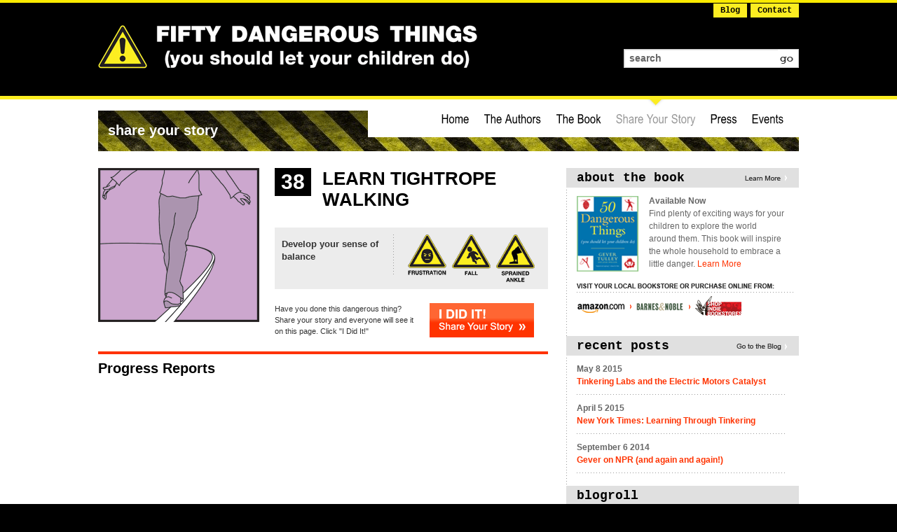

--- FILE ---
content_type: text/html; charset=UTF-8
request_url: https://www.fiftydangerousthings.com/topic/38-2
body_size: 11427
content:

<!DOCTYPE html PUBLIC "-//W3C//DTD XHTML 1.0 Transitional//EN" "http://www.w3.org/TR/xhtml1/DTD/xhtml1-transitional.dtd">
<html xmlns="http://www.w3.org/1999/xhtml">
<head>
<meta charset="UTF-8" />
<title>Learn Tightrope Walking | 50 Dangerous Things50 Dangerous Things</title>
<link rel="profile" href="https://gmpg.org/xfn/11" />
<link rel="stylesheet" type="text/css" media="all" href="https://www.fiftydangerousthings.com/wp-content/themes/50dt-child-theme/style.css" />
<link rel="stylesheet" type="text/css" media="all" href="https://www.fiftydangerousthings.com/wp-content/themes/50dt-child-theme/style_nav.css" />
<!--[if IE]>
<style type="text/css"> .clearfix {zoom: 1; } </style>
<![endif]-->
<link rel="pingback" href="https://www.fiftydangerousthings.com/xmlrpc.php" />

<!-- include jQuery library -->
<script type="text/javascript" src="https://ajax.googleapis.com/ajax/libs/jquery/1.4.1/jquery.min.js"></script>
<script type="text/javascript" src="https://ajax.googleapis.com/ajax/libs/jquery/1.4.1/jquery.min.js"></script>
<script type="text/javascript" src="https://www.fiftydangerousthings.com/wp-content/themes/50dt-child-theme/js/cufon.js"></script>
<script type="text/javascript" src="https://www.fiftydangerousthings.com/wp-content/themes/50dt-child-theme/js/Arial_Narrow_400.font.js"></script>
<script type="text/javascript">
			Cufon.replace('#main_nav ul li a', { hover: true });
</script>


		<!-- All in One SEO 4.9.1.1 - aioseo.com -->
	<meta name="robots" content="max-image-preview:large" />
	<link rel="canonical" href="https://www.fiftydangerousthings.com/topic/38-2" />
	<meta name="generator" content="All in One SEO (AIOSEO) 4.9.1.1" />
		<meta property="og:locale" content="en_US" />
		<meta property="og:site_name" content="50 Dangerous Things |" />
		<meta property="og:type" content="article" />
		<meta property="og:title" content="Learn Tightrope Walking | 50 Dangerous Things" />
		<meta property="og:url" content="https://www.fiftydangerousthings.com/topic/38-2" />
		<meta property="article:published_time" content="2011-05-02T16:20:59+00:00" />
		<meta property="article:modified_time" content="2011-05-02T16:20:59+00:00" />
		<meta name="twitter:card" content="summary" />
		<meta name="twitter:title" content="Learn Tightrope Walking | 50 Dangerous Things" />
		<script type="application/ld+json" class="aioseo-schema">
			{"@context":"https:\/\/schema.org","@graph":[{"@type":"BreadcrumbList","@id":"https:\/\/www.fiftydangerousthings.com\/topic\/38-2#breadcrumblist","itemListElement":[{"@type":"ListItem","@id":"https:\/\/www.fiftydangerousthings.com#listItem","position":1,"name":"Home","item":"https:\/\/www.fiftydangerousthings.com","nextItem":{"@type":"ListItem","@id":"https:\/\/www.fiftydangerousthings.com\/topic#listItem","name":"Share Your Story"}},{"@type":"ListItem","@id":"https:\/\/www.fiftydangerousthings.com\/topic#listItem","position":2,"name":"Share Your Story","item":"https:\/\/www.fiftydangerousthings.com\/topic","nextItem":{"@type":"ListItem","@id":"https:\/\/www.fiftydangerousthings.com\/topic\/38-2#listItem","name":"Learn Tightrope Walking"},"previousItem":{"@type":"ListItem","@id":"https:\/\/www.fiftydangerousthings.com#listItem","name":"Home"}},{"@type":"ListItem","@id":"https:\/\/www.fiftydangerousthings.com\/topic\/38-2#listItem","position":3,"name":"Learn Tightrope Walking","previousItem":{"@type":"ListItem","@id":"https:\/\/www.fiftydangerousthings.com\/topic#listItem","name":"Share Your Story"}}]},{"@type":"Organization","@id":"https:\/\/www.fiftydangerousthings.com\/#organization","name":"50 Dangerous Things","url":"https:\/\/www.fiftydangerousthings.com\/"},{"@type":"WebPage","@id":"https:\/\/www.fiftydangerousthings.com\/topic\/38-2#webpage","url":"https:\/\/www.fiftydangerousthings.com\/topic\/38-2","name":"Learn Tightrope Walking | 50 Dangerous Things","inLanguage":"en-US","isPartOf":{"@id":"https:\/\/www.fiftydangerousthings.com\/#website"},"breadcrumb":{"@id":"https:\/\/www.fiftydangerousthings.com\/topic\/38-2#breadcrumblist"},"datePublished":"2011-05-02T16:20:59-07:00","dateModified":"2011-05-02T16:20:59-07:00"},{"@type":"WebSite","@id":"https:\/\/www.fiftydangerousthings.com\/#website","url":"https:\/\/www.fiftydangerousthings.com\/","name":"50 Dangerous Things","inLanguage":"en-US","publisher":{"@id":"https:\/\/www.fiftydangerousthings.com\/#organization"}}]}
		</script>
		<!-- All in One SEO -->

<link rel='dns-prefetch' href='//ajax.googleapis.com' />
<link rel='dns-prefetch' href='//platform.twitter.com' />
<link rel="alternate" type="application/rss+xml" title="50 Dangerous Things &raquo; Feed" href="https://www.fiftydangerousthings.com/feed" />
<link rel="alternate" type="application/rss+xml" title="50 Dangerous Things &raquo; Comments Feed" href="https://www.fiftydangerousthings.com/comments/feed" />
<link rel="alternate" title="oEmbed (JSON)" type="application/json+oembed" href="https://www.fiftydangerousthings.com/wp-json/oembed/1.0/embed?url=https%3A%2F%2Fwww.fiftydangerousthings.com%2Ftopic%2F38-2" />
<link rel="alternate" title="oEmbed (XML)" type="text/xml+oembed" href="https://www.fiftydangerousthings.com/wp-json/oembed/1.0/embed?url=https%3A%2F%2Fwww.fiftydangerousthings.com%2Ftopic%2F38-2&#038;format=xml" />
<style id='wp-img-auto-sizes-contain-inline-css' type='text/css'>
img:is([sizes=auto i],[sizes^="auto," i]){contain-intrinsic-size:3000px 1500px}
/*# sourceURL=wp-img-auto-sizes-contain-inline-css */
</style>
<link rel='stylesheet' id='openid-css' href='https://www.fiftydangerousthings.com/wp-content/plugins/openid/f/openid.css?ver=519' type='text/css' media='all' />
<style id='wp-emoji-styles-inline-css' type='text/css'>

	img.wp-smiley, img.emoji {
		display: inline !important;
		border: none !important;
		box-shadow: none !important;
		height: 1em !important;
		width: 1em !important;
		margin: 0 0.07em !important;
		vertical-align: -0.1em !important;
		background: none !important;
		padding: 0 !important;
	}
/*# sourceURL=wp-emoji-styles-inline-css */
</style>
<style id='wp-block-library-inline-css' type='text/css'>
:root{--wp-block-synced-color:#7a00df;--wp-block-synced-color--rgb:122,0,223;--wp-bound-block-color:var(--wp-block-synced-color);--wp-editor-canvas-background:#ddd;--wp-admin-theme-color:#007cba;--wp-admin-theme-color--rgb:0,124,186;--wp-admin-theme-color-darker-10:#006ba1;--wp-admin-theme-color-darker-10--rgb:0,107,160.5;--wp-admin-theme-color-darker-20:#005a87;--wp-admin-theme-color-darker-20--rgb:0,90,135;--wp-admin-border-width-focus:2px}@media (min-resolution:192dpi){:root{--wp-admin-border-width-focus:1.5px}}.wp-element-button{cursor:pointer}:root .has-very-light-gray-background-color{background-color:#eee}:root .has-very-dark-gray-background-color{background-color:#313131}:root .has-very-light-gray-color{color:#eee}:root .has-very-dark-gray-color{color:#313131}:root .has-vivid-green-cyan-to-vivid-cyan-blue-gradient-background{background:linear-gradient(135deg,#00d084,#0693e3)}:root .has-purple-crush-gradient-background{background:linear-gradient(135deg,#34e2e4,#4721fb 50%,#ab1dfe)}:root .has-hazy-dawn-gradient-background{background:linear-gradient(135deg,#faaca8,#dad0ec)}:root .has-subdued-olive-gradient-background{background:linear-gradient(135deg,#fafae1,#67a671)}:root .has-atomic-cream-gradient-background{background:linear-gradient(135deg,#fdd79a,#004a59)}:root .has-nightshade-gradient-background{background:linear-gradient(135deg,#330968,#31cdcf)}:root .has-midnight-gradient-background{background:linear-gradient(135deg,#020381,#2874fc)}:root{--wp--preset--font-size--normal:16px;--wp--preset--font-size--huge:42px}.has-regular-font-size{font-size:1em}.has-larger-font-size{font-size:2.625em}.has-normal-font-size{font-size:var(--wp--preset--font-size--normal)}.has-huge-font-size{font-size:var(--wp--preset--font-size--huge)}.has-text-align-center{text-align:center}.has-text-align-left{text-align:left}.has-text-align-right{text-align:right}.has-fit-text{white-space:nowrap!important}#end-resizable-editor-section{display:none}.aligncenter{clear:both}.items-justified-left{justify-content:flex-start}.items-justified-center{justify-content:center}.items-justified-right{justify-content:flex-end}.items-justified-space-between{justify-content:space-between}.screen-reader-text{border:0;clip-path:inset(50%);height:1px;margin:-1px;overflow:hidden;padding:0;position:absolute;width:1px;word-wrap:normal!important}.screen-reader-text:focus{background-color:#ddd;clip-path:none;color:#444;display:block;font-size:1em;height:auto;left:5px;line-height:normal;padding:15px 23px 14px;text-decoration:none;top:5px;width:auto;z-index:100000}html :where(.has-border-color){border-style:solid}html :where([style*=border-top-color]){border-top-style:solid}html :where([style*=border-right-color]){border-right-style:solid}html :where([style*=border-bottom-color]){border-bottom-style:solid}html :where([style*=border-left-color]){border-left-style:solid}html :where([style*=border-width]){border-style:solid}html :where([style*=border-top-width]){border-top-style:solid}html :where([style*=border-right-width]){border-right-style:solid}html :where([style*=border-bottom-width]){border-bottom-style:solid}html :where([style*=border-left-width]){border-left-style:solid}html :where(img[class*=wp-image-]){height:auto;max-width:100%}:where(figure){margin:0 0 1em}html :where(.is-position-sticky){--wp-admin--admin-bar--position-offset:var(--wp-admin--admin-bar--height,0px)}@media screen and (max-width:600px){html :where(.is-position-sticky){--wp-admin--admin-bar--position-offset:0px}}

/*# sourceURL=wp-block-library-inline-css */
</style><style id='global-styles-inline-css' type='text/css'>
:root{--wp--preset--aspect-ratio--square: 1;--wp--preset--aspect-ratio--4-3: 4/3;--wp--preset--aspect-ratio--3-4: 3/4;--wp--preset--aspect-ratio--3-2: 3/2;--wp--preset--aspect-ratio--2-3: 2/3;--wp--preset--aspect-ratio--16-9: 16/9;--wp--preset--aspect-ratio--9-16: 9/16;--wp--preset--color--black: #000000;--wp--preset--color--cyan-bluish-gray: #abb8c3;--wp--preset--color--white: #ffffff;--wp--preset--color--pale-pink: #f78da7;--wp--preset--color--vivid-red: #cf2e2e;--wp--preset--color--luminous-vivid-orange: #ff6900;--wp--preset--color--luminous-vivid-amber: #fcb900;--wp--preset--color--light-green-cyan: #7bdcb5;--wp--preset--color--vivid-green-cyan: #00d084;--wp--preset--color--pale-cyan-blue: #8ed1fc;--wp--preset--color--vivid-cyan-blue: #0693e3;--wp--preset--color--vivid-purple: #9b51e0;--wp--preset--gradient--vivid-cyan-blue-to-vivid-purple: linear-gradient(135deg,rgb(6,147,227) 0%,rgb(155,81,224) 100%);--wp--preset--gradient--light-green-cyan-to-vivid-green-cyan: linear-gradient(135deg,rgb(122,220,180) 0%,rgb(0,208,130) 100%);--wp--preset--gradient--luminous-vivid-amber-to-luminous-vivid-orange: linear-gradient(135deg,rgb(252,185,0) 0%,rgb(255,105,0) 100%);--wp--preset--gradient--luminous-vivid-orange-to-vivid-red: linear-gradient(135deg,rgb(255,105,0) 0%,rgb(207,46,46) 100%);--wp--preset--gradient--very-light-gray-to-cyan-bluish-gray: linear-gradient(135deg,rgb(238,238,238) 0%,rgb(169,184,195) 100%);--wp--preset--gradient--cool-to-warm-spectrum: linear-gradient(135deg,rgb(74,234,220) 0%,rgb(151,120,209) 20%,rgb(207,42,186) 40%,rgb(238,44,130) 60%,rgb(251,105,98) 80%,rgb(254,248,76) 100%);--wp--preset--gradient--blush-light-purple: linear-gradient(135deg,rgb(255,206,236) 0%,rgb(152,150,240) 100%);--wp--preset--gradient--blush-bordeaux: linear-gradient(135deg,rgb(254,205,165) 0%,rgb(254,45,45) 50%,rgb(107,0,62) 100%);--wp--preset--gradient--luminous-dusk: linear-gradient(135deg,rgb(255,203,112) 0%,rgb(199,81,192) 50%,rgb(65,88,208) 100%);--wp--preset--gradient--pale-ocean: linear-gradient(135deg,rgb(255,245,203) 0%,rgb(182,227,212) 50%,rgb(51,167,181) 100%);--wp--preset--gradient--electric-grass: linear-gradient(135deg,rgb(202,248,128) 0%,rgb(113,206,126) 100%);--wp--preset--gradient--midnight: linear-gradient(135deg,rgb(2,3,129) 0%,rgb(40,116,252) 100%);--wp--preset--font-size--small: 13px;--wp--preset--font-size--medium: 20px;--wp--preset--font-size--large: 36px;--wp--preset--font-size--x-large: 42px;--wp--preset--spacing--20: 0.44rem;--wp--preset--spacing--30: 0.67rem;--wp--preset--spacing--40: 1rem;--wp--preset--spacing--50: 1.5rem;--wp--preset--spacing--60: 2.25rem;--wp--preset--spacing--70: 3.38rem;--wp--preset--spacing--80: 5.06rem;--wp--preset--shadow--natural: 6px 6px 9px rgba(0, 0, 0, 0.2);--wp--preset--shadow--deep: 12px 12px 50px rgba(0, 0, 0, 0.4);--wp--preset--shadow--sharp: 6px 6px 0px rgba(0, 0, 0, 0.2);--wp--preset--shadow--outlined: 6px 6px 0px -3px rgb(255, 255, 255), 6px 6px rgb(0, 0, 0);--wp--preset--shadow--crisp: 6px 6px 0px rgb(0, 0, 0);}:where(.is-layout-flex){gap: 0.5em;}:where(.is-layout-grid){gap: 0.5em;}body .is-layout-flex{display: flex;}.is-layout-flex{flex-wrap: wrap;align-items: center;}.is-layout-flex > :is(*, div){margin: 0;}body .is-layout-grid{display: grid;}.is-layout-grid > :is(*, div){margin: 0;}:where(.wp-block-columns.is-layout-flex){gap: 2em;}:where(.wp-block-columns.is-layout-grid){gap: 2em;}:where(.wp-block-post-template.is-layout-flex){gap: 1.25em;}:where(.wp-block-post-template.is-layout-grid){gap: 1.25em;}.has-black-color{color: var(--wp--preset--color--black) !important;}.has-cyan-bluish-gray-color{color: var(--wp--preset--color--cyan-bluish-gray) !important;}.has-white-color{color: var(--wp--preset--color--white) !important;}.has-pale-pink-color{color: var(--wp--preset--color--pale-pink) !important;}.has-vivid-red-color{color: var(--wp--preset--color--vivid-red) !important;}.has-luminous-vivid-orange-color{color: var(--wp--preset--color--luminous-vivid-orange) !important;}.has-luminous-vivid-amber-color{color: var(--wp--preset--color--luminous-vivid-amber) !important;}.has-light-green-cyan-color{color: var(--wp--preset--color--light-green-cyan) !important;}.has-vivid-green-cyan-color{color: var(--wp--preset--color--vivid-green-cyan) !important;}.has-pale-cyan-blue-color{color: var(--wp--preset--color--pale-cyan-blue) !important;}.has-vivid-cyan-blue-color{color: var(--wp--preset--color--vivid-cyan-blue) !important;}.has-vivid-purple-color{color: var(--wp--preset--color--vivid-purple) !important;}.has-black-background-color{background-color: var(--wp--preset--color--black) !important;}.has-cyan-bluish-gray-background-color{background-color: var(--wp--preset--color--cyan-bluish-gray) !important;}.has-white-background-color{background-color: var(--wp--preset--color--white) !important;}.has-pale-pink-background-color{background-color: var(--wp--preset--color--pale-pink) !important;}.has-vivid-red-background-color{background-color: var(--wp--preset--color--vivid-red) !important;}.has-luminous-vivid-orange-background-color{background-color: var(--wp--preset--color--luminous-vivid-orange) !important;}.has-luminous-vivid-amber-background-color{background-color: var(--wp--preset--color--luminous-vivid-amber) !important;}.has-light-green-cyan-background-color{background-color: var(--wp--preset--color--light-green-cyan) !important;}.has-vivid-green-cyan-background-color{background-color: var(--wp--preset--color--vivid-green-cyan) !important;}.has-pale-cyan-blue-background-color{background-color: var(--wp--preset--color--pale-cyan-blue) !important;}.has-vivid-cyan-blue-background-color{background-color: var(--wp--preset--color--vivid-cyan-blue) !important;}.has-vivid-purple-background-color{background-color: var(--wp--preset--color--vivid-purple) !important;}.has-black-border-color{border-color: var(--wp--preset--color--black) !important;}.has-cyan-bluish-gray-border-color{border-color: var(--wp--preset--color--cyan-bluish-gray) !important;}.has-white-border-color{border-color: var(--wp--preset--color--white) !important;}.has-pale-pink-border-color{border-color: var(--wp--preset--color--pale-pink) !important;}.has-vivid-red-border-color{border-color: var(--wp--preset--color--vivid-red) !important;}.has-luminous-vivid-orange-border-color{border-color: var(--wp--preset--color--luminous-vivid-orange) !important;}.has-luminous-vivid-amber-border-color{border-color: var(--wp--preset--color--luminous-vivid-amber) !important;}.has-light-green-cyan-border-color{border-color: var(--wp--preset--color--light-green-cyan) !important;}.has-vivid-green-cyan-border-color{border-color: var(--wp--preset--color--vivid-green-cyan) !important;}.has-pale-cyan-blue-border-color{border-color: var(--wp--preset--color--pale-cyan-blue) !important;}.has-vivid-cyan-blue-border-color{border-color: var(--wp--preset--color--vivid-cyan-blue) !important;}.has-vivid-purple-border-color{border-color: var(--wp--preset--color--vivid-purple) !important;}.has-vivid-cyan-blue-to-vivid-purple-gradient-background{background: var(--wp--preset--gradient--vivid-cyan-blue-to-vivid-purple) !important;}.has-light-green-cyan-to-vivid-green-cyan-gradient-background{background: var(--wp--preset--gradient--light-green-cyan-to-vivid-green-cyan) !important;}.has-luminous-vivid-amber-to-luminous-vivid-orange-gradient-background{background: var(--wp--preset--gradient--luminous-vivid-amber-to-luminous-vivid-orange) !important;}.has-luminous-vivid-orange-to-vivid-red-gradient-background{background: var(--wp--preset--gradient--luminous-vivid-orange-to-vivid-red) !important;}.has-very-light-gray-to-cyan-bluish-gray-gradient-background{background: var(--wp--preset--gradient--very-light-gray-to-cyan-bluish-gray) !important;}.has-cool-to-warm-spectrum-gradient-background{background: var(--wp--preset--gradient--cool-to-warm-spectrum) !important;}.has-blush-light-purple-gradient-background{background: var(--wp--preset--gradient--blush-light-purple) !important;}.has-blush-bordeaux-gradient-background{background: var(--wp--preset--gradient--blush-bordeaux) !important;}.has-luminous-dusk-gradient-background{background: var(--wp--preset--gradient--luminous-dusk) !important;}.has-pale-ocean-gradient-background{background: var(--wp--preset--gradient--pale-ocean) !important;}.has-electric-grass-gradient-background{background: var(--wp--preset--gradient--electric-grass) !important;}.has-midnight-gradient-background{background: var(--wp--preset--gradient--midnight) !important;}.has-small-font-size{font-size: var(--wp--preset--font-size--small) !important;}.has-medium-font-size{font-size: var(--wp--preset--font-size--medium) !important;}.has-large-font-size{font-size: var(--wp--preset--font-size--large) !important;}.has-x-large-font-size{font-size: var(--wp--preset--font-size--x-large) !important;}
/*# sourceURL=global-styles-inline-css */
</style>

<style id='classic-theme-styles-inline-css' type='text/css'>
/*! This file is auto-generated */
.wp-block-button__link{color:#fff;background-color:#32373c;border-radius:9999px;box-shadow:none;text-decoration:none;padding:calc(.667em + 2px) calc(1.333em + 2px);font-size:1.125em}.wp-block-file__button{background:#32373c;color:#fff;text-decoration:none}
/*# sourceURL=/wp-includes/css/classic-themes.min.css */
</style>
<link rel='stylesheet' id='contact-form-7-css' href='https://www.fiftydangerousthings.com/wp-content/plugins/contact-form-7/includes/css/styles.css?ver=6.1.4' type='text/css' media='all' />
<link rel='stylesheet' id='dashicons-css' href='https://www.fiftydangerousthings.com/wp-includes/css/dashicons.min.css?ver=6.9' type='text/css' media='all' />
<link rel='stylesheet' id='thickbox-css' href='https://www.fiftydangerousthings.com/wp-includes/js/thickbox/thickbox.css?ver=6.9' type='text/css' media='all' />
<link rel='stylesheet' id='fancybox-css' href='https://www.fiftydangerousthings.com/wp-content/plugins/easy-fancybox/fancybox/1.5.4/jquery.fancybox.min.css?ver=6.9' type='text/css' media='screen' />
<style id='fancybox-inline-css' type='text/css'>
#fancybox-outer{background:#ffffff}#fancybox-content{background:#ffffff;border-color:#ffffff;color:#000000;}#fancybox-title,#fancybox-title-float-main{color:#fff}
/*# sourceURL=fancybox-inline-css */
</style>

<script type="text/javascript">var thkBoxTINYMCE = "https://www.fiftydangerousthings.com/wp-content/plugins/thickbox-content/tinymce";</script>
<script type="text/javascript" src="https://ajax.googleapis.com/ajax/libs/prototype/1.7.1.0/prototype.js?ver=1.7.1" id="prototype-js"></script>
<script type="text/javascript" src="https://www.fiftydangerousthings.com/wp-content/plugins/post-like-counter/function.js.php?ver=6.9" id="ilikefunction-js"></script>
<script type="text/javascript" src="https://platform.twitter.com/widgets.js?ver=1.1" id="twitter-widgets-js"></script>
<script type="text/javascript" src="https://www.fiftydangerousthings.com/wp-includes/js/jquery/jquery.min.js?ver=3.7.1" id="jquery-core-js"></script>
<script type="text/javascript" src="https://www.fiftydangerousthings.com/wp-includes/js/jquery/jquery-migrate.min.js?ver=3.4.1" id="jquery-migrate-js"></script>
<script type="text/javascript" src="https://www.fiftydangerousthings.com/wp-content/plugins/simple-forum/resources/jscript/forum/sf-forum.js?ver=6.9" id="spf-js"></script>
<link rel="https://api.w.org/" href="https://www.fiftydangerousthings.com/wp-json/" /><link rel="alternate" title="JSON" type="application/json" href="https://www.fiftydangerousthings.com/wp-json/wp/v2/pages/403" /><link rel="EditURI" type="application/rsd+xml" title="RSD" href="https://www.fiftydangerousthings.com/xmlrpc.php?rsd" />
<meta name="generator" content="WordPress 6.9" />
<link rel='shortlink' href='https://www.fiftydangerousthings.com/?p=403' />
<script type="text/javascript">
	//<![CDATA[
	jQuery(document).ready(function(){
	jQuery(".fb_share_no_count .fb_share_count_inner").text("1");
	jQuery(".fb_share_no_count").removeClass("fb_share_no_count");
	});
	//]]>
</script>
<link rel="canonical" href="https://www.fiftydangerousthings.com/topic/38-2" />


</head>

<body data-rsssl=1 class="wp-singular page-template page-template-topic_page page-template-topic_page-php page page-id-403 page-child parent-pageid-8 wp-theme-twentyten wp-child-theme-50dt-child-theme">
<div id="wrapper_full">
	<div id="wrapper">
        <div id="header">
                
                                        <div id="site-title">
    
                            <a href="https://www.fiftydangerousthings.com/" title="50 Dangerous Things" id="logo" rel="home"><img src="https://www.fiftydangerousthings.com/wp-content/themes/50dt-child-theme/images/logo.gif" alt="50 Dangerous Things"></a>
    
                    </div>
                    
        <div id="top_nav" class="clearfix">			
			<div class="menu-top-nav-container"><ul id="menu-top-nav" class="menu"><li id="menu-item-47" class="menu-item menu-item-type-taxonomy menu-item-object-category menu-item-47"><a href="https://www.fiftydangerousthings.com/category/blog">Blog</a></li>
<li id="menu-item-48" class="menu-item menu-item-type-post_type menu-item-object-page menu-item-48"><a href="https://www.fiftydangerousthings.com/contact">Contact</a></li>
</ul></div>        </div><!-- #top_nav -->
        
        <div id="search" class="clearfix">
		<form role="search" method="get" id="searchform" action="/" >
	<div>
	<input type="text" value="search" onblur="if(this.value=='') this.value='search';" onfocus="if(this.value=='search') this.value='';" name="s" id="s" />
	<input type="submit" id="searchsubmit" value="" />
	</div>
	</form>
        </div>
             
        </div><!-- #header -->

		<div id="main">
        
        <div id="main_nav" class="clearfix">           				
             <div class="menu-main-nav-container"><ul id="menu-main-nav" class="menu"><li id="menu-item-301" class="menu-item menu-item-type-post_type menu-item-object-page menu-item-301"><a href="https://www.fiftydangerousthings.com/events">Events</a></li>
<li id="menu-item-473" class="menu-item menu-item-type-post_type menu-item-object-page menu-item-473"><a href="https://www.fiftydangerousthings.com/press-highlights">Press</a></li>
<li id="menu-item-53" class="menu-item menu-item-type-post_type menu-item-object-page current-page-ancestor menu-item-53"><a href="https://www.fiftydangerousthings.com/topic">Share Your Story</a></li>
<li id="menu-item-51" class="menu-item menu-item-type-post_type menu-item-object-page menu-item-51"><a href="https://www.fiftydangerousthings.com/about-the-book">The Book</a></li>
<li id="menu-item-50" class="menu-item menu-item-type-post_type menu-item-object-page menu-item-50"><a href="https://www.fiftydangerousthings.com/about-the-authors">The Authors</a></li>
<li id="menu-item-54" class="menu-item menu-item-type-post_type menu-item-object-page menu-item-home menu-item-54"><a href="https://www.fiftydangerousthings.com/">Home</a></li>
</ul></div>         </div><!-- #main_nav -->
	<div id="inside_header">
	Share Your Story    </div>
		<div id="container" class="inside">
			<div id="content" role="main">

				
						
                        <div id="topic_wrapper_top" class="clearfix">
                        
                            <div class="topic_img"><img src="//www.fiftydangerousthings.com/wp-content/uploads/2011/04/illustraion-38-learn-tightrope-walking.png" alt="" title="illustraion-38-learn-tightrope-walking" width="230" height="220" class="alignnone size-full wp-image-228" /></div>
                            
                            <div id="topic_right_col">
                            
                                <div class="topic_title clearfix">
                               
                                <div style="float:left; position:relative; width:60px; height:auto;"><span class="topic_number">38</span></div>
                                <div style="float:right; position:relative; width:322px; height:auto;"><h2>Learn Tightrope Walking</h2></div>
                                
                                
                                 
                                </div>
                               
                                <div id="topic_subtitle_wrapper" class="clearfix">                        
                                
                                    <div class="topic_subtitle">Develop your sense of balance</div>
                                    
                                                                            <div class="topic_hazard_icon"><img src="//www.fiftydangerousthings.com/wp-content/uploads/2011/04/hazard-head-frustration.png" alt="" title="hazard-head-frustration" width="55" height="60" class="alignnone size-full wp-image-173" /></div>
                                                                        
                                                                            <div class="topic_hazard_icon"><img src="//www.fiftydangerousthings.com/wp-content/uploads/2011/04/hazard-foot-fall.png" alt="" title="hazard-foot-fall" width="55" height="61" class="alignnone size-full wp-image-157" /></div>
                                     
                                    
                                                                            <div class="topic_hazard_icon"><img src="//www.fiftydangerousthings.com/wp-content/uploads/2011/04/hazard-foot-sprained-ankle.png" alt="" title="hazard-foot-sprained-ankle" width="55" height="68" class="alignnone size-full wp-image-158" /></div>
                                     
                                </div> <!-- #topic_subtitle_wrapper -->
                                
                                
                                <div id="topic_story_callout" class="clearfix">
                                <div id="topic_story_callout_left">Have you done this dangerous thing? Share your story and everyone will see it on this page. Click "I Did It!"</div>
                        		<div id="topic_story_callout_right"><a class="fancybox-iframe" href="https://www.fiftydangerousthings.com/i-did-it/?form=403&title=Learn Tightrope Walking"><img src="https://www.fiftydangerousthings.com/wp-content/themes/50dt-child-theme/images/btn_ididit.gif" alt="I Did It" /></a></div>
                                </div>
                            
                            </div> <!-- #topic_right_col -->
                        
                        </div> <!-- #topic_wrapper_top --> 
                        
       <!-- Topic Stories START -->  
                                            
       <div id="topic_story_wrapper" class="clearfix">
       
       <h2>Progress Reports</h2>               
            
								
				
							
				
				
			<div id="comments">


	<p class="nocomments">Comments are closed.</p>



</div><!-- #comments -->

                        
         </div><!-- #story_topic_wrapper -->
         
          <!-- Topic Stories END -->               
                    

			</div><!-- #content -->
            
            
		<div id="primary" class="widget-area" role="complementary">
        <div id="sidebar">
        
      
     
        
     
     <h2 class="widgettitle_v2 book"><a href="/index.php?p=41">About the Book</a></h2>
	<ul class="xoxo">

	<li id="text-3" class="widget-container widget_text"><h3 class="widget-title">about the book</h3>			<div class="textwidget"><img src="/wp-content/themes/50dt-child-theme/images/img_book_inside.gif" class="img_left" alt="50 Dangerous Things - Buy the Book" />
<p class="sidebar_no_margin"><strong>Available Now</strong></p>
<p>Find plenty of exciting ways for your children to explore the world around them. This book will inspire the whole household to embrace a little danger. <a href="/index.php?p=41">Learn More</a></p>
<div id="retailers" class="clearfix">
<div class="heading"><img src="/wp-content/themes/50dt-child-theme/images/head_purchase_online_from.gif" alt="Purchase 50 Dangerous Things Online" /></div>
  <ul style="margin:0; padding:0;">
<li><a href="http://www.amazon.com/gp/product/0451234197/ref=as_li_ss_tl?ie=UTF8&tag=fiftdangthin-20&linkCode=as2&camp=217145&creative=399349&creativeASIN=0451234197" target="_blank"><img src="/wp-content/themes/50dt-child-theme/images/logo_hp_amazon.gif" alt="Amazon" /></a>
</li>
    <li><a href="http://search.barnesandnoble.com/50-Dangerous-Things/Gever-Tulley/e/9780451234193" target="_blank"><img src="/wp-content/themes/50dt-child-theme/images/logo_hp_barnes.gif" alt="Barnes &amp; Noble" /></a></li>
    <!-- <li><a href="http://www.thinkgeek.com/geek-kids/7-13-years/d823/" target="_blank"><img src="/wp-content/themes/50dt-child-theme/images/logo_hp_thinkgeek.gif" alt="ThinkGeek" width="75" height="34" /></a></li> -->
    <!-- <li><a href="http://www.makershed.com/ProductDetails.asp?ProductCode=9780984296101" target="_blank"><img src="/wp-content/themes/50dt-child-theme/images/logo_hp_makershed.gif" alt="Maker Shed" /></a></li> -->
<li><a href="http://www.indiebound.org/book/9780451234193?aff=juliecracker" target="_blank"><img src="/wp-content/themes/50dt-child-theme/images/logo_indie.gif" alt="Indiebound" /></a></li>
  </ul>
</div></div>
		</li>        
			</ul>
            
             
         
      <h2 class="widgettitle_v2 rec_posts"><a href="index.php?cat=3">Recent Posts</a></h2>
      <div class="widget rec_posts">
      <ul>
      				        			<li>
                    <strong><span class="month">May</span> 
					<span class="day">8</span> 
					<span class="year">2015</span></strong><br />
							
                    <a href="https://www.fiftydangerousthings.com/blog/tinkering-labs-and-the-electric-motors-catalyst">
          				 Tinkering Labs and the Electric Motors Catalyst</a>
                        </li>
       			         			<li>
                    <strong><span class="month">April</span> 
					<span class="day">5</span> 
					<span class="year">2015</span></strong><br />
							
                    <a href="https://www.fiftydangerousthings.com/blog/new-york-times-learning-through-tinkering">
          				 New York Times: Learning Through Tinkering</a>
                        </li>
       			         			<li>
                    <strong><span class="month">September</span> 
					<span class="day">6</span> 
					<span class="year">2014</span></strong><br />
							
                    <a href="https://www.fiftydangerousthings.com/blog/gever-on-npr-and-again-and-again">
          				 Gever on NPR (and again and again!)</a>
                        </li>
       			                  
      </ul>
      </div>
      
       
      <h2 class="widgettitle_v2 links">Blogroll</h2>   
      <div class="widget widget_links"><h2 class="widgettitle">Blogroll</h2>
	<ul class='xoxo blogroll'>
<li><a href="http://www.examiner.com/50-dangerous-things-in-madison" title="Deb Nies and her tween work their way through the book.">50 Dangerous Things in Madison</a></li>
<li><a href="http://sfbrightworks.org" title="Gever&#8217;s latest adventure">Brightworks (a school)</a></li>
<li><a href="http://www.chickenblog.com/2009/02/we-are-5-for-5-big-finish-couple-of_20.html" title="We think they should try all 50!">ChickenBlog does 5 Dangerous Things</a></li>
<li><a href="http://iblog4boys.com/50-dangerous-things-you-should-let-your-children-do/" title="Check in to see how they&#8217;re doing against the full list.">I Blog 4 Boys Doing All 50</a></li>
<li><a href="http://fiftydangerousthings.wordpress.com/" title="Jack and Sam are two adventurous young men with a mission: to complete all fifty dangerous things from Gever Tulley’s book, Fifty Dangerous Things (you should let your children do).">Jack and Sam&#039;s Fifty Dangerous Things</a></li>
<li><a href="http://moo.mon.co.nz/?cat=40" title="Down in New Zealand &#8211; dangerous things are everywhere!">Moosings doing 50 Dangerous Things</a></li>
<li><a href="http://johnsenclan.com/category/fifty-dangerous-things/" title="There&#8217;s a reason they&#8217;re known as the Danger Johnsens.">The Johnsen Clan Doing Dangerous Things</a></li>
<li><a href="http://theriskykids.com/?page_id=24" title="The Risky Family blogs their way through 50 Dangerous Things">The Risky Kids</a></li>
<li><a href="http://tinkeringschool.com" title="For more ideas from Gever and Julie about what to do with kids.">Tinkering School</a></li>

	</ul>
</div>
      
      
	
    </div><!-- #primary .widget-area -->



<!-- #sidebar -->
            
		</div><!-- #container -->
        

		</div><!-- #main -->
    
	</div><!-- #wrapper -->

</div><!-- #wrapper_full -->

<div id="footer" role="contentinfo">

  <div id="footer_wrapper" class="clearfix">
    
		<div id="nav_foot">
			<div class="menu-foot-nav-container"><ul id="menu-foot-nav" class="menu"><li id="menu-item-65" class="menu-item menu-item-type-post_type menu-item-object-page menu-item-home menu-item-65"><a href="https://www.fiftydangerousthings.com/">Homepage</a></li>
<li id="menu-item-61" class="menu-item menu-item-type-post_type menu-item-object-page menu-item-61"><a href="https://www.fiftydangerousthings.com/about-the-authors">The Authors</a></li>
<li id="menu-item-62" class="menu-item menu-item-type-post_type menu-item-object-page menu-item-62"><a href="https://www.fiftydangerousthings.com/about-the-book">The Book</a></li>
<li id="menu-item-64" class="menu-item menu-item-type-post_type menu-item-object-page menu-item-64"><a href="https://www.fiftydangerousthings.com/topic">Share Your Story</a></li>
<li id="menu-item-472" class="menu-item menu-item-type-post_type menu-item-object-page menu-item-472"><a href="https://www.fiftydangerousthings.com/press-highlights">Press</a></li>
<li id="menu-item-304" class="menu-item menu-item-type-post_type menu-item-object-page menu-item-304"><a href="https://www.fiftydangerousthings.com/events">Events</a></li>
<li id="menu-item-60" class="menu-item menu-item-type-post_type menu-item-object-page menu-item-60"><a href="https://www.fiftydangerousthings.com/contact">Contact</a></li>
<li id="menu-item-57" class="menu-item menu-item-type-taxonomy menu-item-object-category current-menu-item menu-item-57"><a href="https://www.fiftydangerousthings.com/category/blog" aria-current="page">Blog</a></li>
</ul></div>			
	  </div><!-- #nav_foot -->
        
        <div id="copyright">
			Copyright &copy;2026 Tinkering Unlimited
		</div><!-- #copyright -->
<img src="https://www.assoc-amazon.com/e/ir?t=&l=as2&o=1&a=0451234197&camp=217145&creative=399349" width="1" height="1" border="0" alt="" style="border:none !important; margin:0px !important;" />
  </div><!-- #footer_wrapper -->

</div><!-- #footer -->

<script type="speculationrules">
{"prefetch":[{"source":"document","where":{"and":[{"href_matches":"/*"},{"not":{"href_matches":["/wp-*.php","/wp-admin/*","/wp-content/uploads/*","/wp-content/*","/wp-content/plugins/*","/wp-content/themes/50dt-child-theme/*","/wp-content/themes/twentyten/*","/*\\?(.+)"]}},{"not":{"selector_matches":"a[rel~=\"nofollow\"]"}},{"not":{"selector_matches":".no-prefetch, .no-prefetch a"}}]},"eagerness":"conservative"}]}
</script>

<script type="text/javascript">tb_pathToImage = "https://www.fiftydangerousthings.com/wp-includes/js/thickbox/loadingAnimation.gif";tb_closeImage = "https://www.fiftydangerousthings.com/wp-includes/js/thickbox/tb-close.png";</script>
<script type="text/javascript" src="https://www.fiftydangerousthings.com/wp-includes/js/comment-reply.min.js?ver=6.9" id="comment-reply-js" async="async" data-wp-strategy="async" fetchpriority="low"></script>
<script type="module"  src="https://www.fiftydangerousthings.com/wp-content/plugins/all-in-one-seo-pack/dist/Lite/assets/table-of-contents.95d0dfce.js?ver=4.9.1.1" id="aioseo/js/src/vue/standalone/blocks/table-of-contents/frontend.js-js"></script>
<script type="text/javascript" src="https://www.fiftydangerousthings.com/wp-includes/js/dist/hooks.min.js?ver=dd5603f07f9220ed27f1" id="wp-hooks-js"></script>
<script type="text/javascript" src="https://www.fiftydangerousthings.com/wp-includes/js/dist/i18n.min.js?ver=c26c3dc7bed366793375" id="wp-i18n-js"></script>
<script type="text/javascript" id="wp-i18n-js-after">
/* <![CDATA[ */
wp.i18n.setLocaleData( { 'text direction\u0004ltr': [ 'ltr' ] } );
wp.i18n.setLocaleData( { 'text direction\u0004ltr': [ 'ltr' ] } );
//# sourceURL=wp-i18n-js-after
/* ]]> */
</script>
<script type="text/javascript" src="https://www.fiftydangerousthings.com/wp-content/plugins/contact-form-7/includes/swv/js/index.js?ver=6.1.4" id="swv-js"></script>
<script type="text/javascript" id="contact-form-7-js-before">
/* <![CDATA[ */
var wpcf7 = {
    "api": {
        "root": "https:\/\/www.fiftydangerousthings.com\/wp-json\/",
        "namespace": "contact-form-7\/v1"
    }
};
//# sourceURL=contact-form-7-js-before
/* ]]> */
</script>
<script type="text/javascript" src="https://www.fiftydangerousthings.com/wp-content/plugins/contact-form-7/includes/js/index.js?ver=6.1.4" id="contact-form-7-js"></script>
<script type="text/javascript" id="thickbox-js-extra">
/* <![CDATA[ */
var thickboxL10n = {"next":"Next \u003E","prev":"\u003C Prev","image":"Image","of":"of","close":"Close","noiframes":"This feature requires inline frames. You have iframes disabled or your browser does not support them.","loadingAnimation":"https://www.fiftydangerousthings.com/wp-includes/js/thickbox/loadingAnimation.gif"};
//# sourceURL=thickbox-js-extra
/* ]]> */
</script>
<script type="text/javascript" src="https://www.fiftydangerousthings.com/wp-includes/js/thickbox/thickbox.js?ver=3.1-20121105" id="thickbox-js"></script>
<script type="text/javascript" src="https://www.fiftydangerousthings.com/wp-content/plugins/easy-fancybox/vendor/purify.min.js?ver=6.9" id="fancybox-purify-js"></script>
<script type="text/javascript" id="jquery-fancybox-js-extra">
/* <![CDATA[ */
var efb_i18n = {"close":"Close","next":"Next","prev":"Previous","startSlideshow":"Start slideshow","toggleSize":"Toggle size"};
//# sourceURL=jquery-fancybox-js-extra
/* ]]> */
</script>
<script type="text/javascript" src="https://www.fiftydangerousthings.com/wp-content/plugins/easy-fancybox/fancybox/1.5.4/jquery.fancybox.min.js?ver=6.9" id="jquery-fancybox-js"></script>
<script type="text/javascript" id="jquery-fancybox-js-after">
/* <![CDATA[ */
var fb_timeout, fb_opts={'autoScale':true,'showCloseButton':true,'margin':20,'pixelRatio':'false','centerOnScroll':true,'enableEscapeButton':true,'speedOut':300,'overlayShow':true,'hideOnOverlayClick':true,'minViewportWidth':320,'minVpHeight':320,'disableCoreLightbox':'true','enableBlockControls':'true','fancybox_openBlockControls':'true' };
if(typeof easy_fancybox_handler==='undefined'){
var easy_fancybox_handler=function(){
jQuery([".nolightbox","a.wp-block-file__button","a.pin-it-button","a[href*='pinterest.com\/pin\/create']","a[href*='facebook.com\/share']","a[href*='twitter.com\/share']"].join(',')).addClass('nofancybox');
jQuery('a.fancybox-close').on('click',function(e){e.preventDefault();jQuery.fancybox.close()});
/* IMG */
						var unlinkedImageBlocks=jQuery(".wp-block-image > img:not(.nofancybox,figure.nofancybox>img)");
						unlinkedImageBlocks.wrap(function() {
							var href = jQuery( this ).attr( "src" );
							return "<a href='" + href + "'></a>";
						});
var fb_IMG_select=jQuery('a[href*=".jpg" i]:not(.nofancybox,li.nofancybox>a,figure.nofancybox>a),area[href*=".jpg" i]:not(.nofancybox),a[href*=".gif" i]:not(.nofancybox,li.nofancybox>a,figure.nofancybox>a),area[href*=".gif" i]:not(.nofancybox),a[href*=".png" i]:not(.nofancybox,li.nofancybox>a,figure.nofancybox>a),area[href*=".png" i]:not(.nofancybox)');
fb_IMG_select.addClass('fancybox image');
var fb_IMG_sections=jQuery('.gallery,.wp-block-gallery,.tiled-gallery,.wp-block-jetpack-tiled-gallery,.ngg-galleryoverview,.ngg-imagebrowser,.nextgen_pro_blog_gallery,.nextgen_pro_film,.nextgen_pro_horizontal_filmstrip,.ngg-pro-masonry-wrapper,.ngg-pro-mosaic-container,.nextgen_pro_sidescroll,.nextgen_pro_slideshow,.nextgen_pro_thumbnail_grid,.tiled-gallery');
fb_IMG_sections.each(function(){jQuery(this).find(fb_IMG_select).attr('rel','gallery-'+fb_IMG_sections.index(this));});
jQuery('a.fancybox,area.fancybox,.fancybox>a').each(function(){jQuery(this).fancybox(jQuery.extend(true,{},fb_opts,{'transition':'elastic','transitionIn':'elastic','easingIn':'easeOutBack','transitionOut':'elastic','easingOut':'easeInBack','opacity':false,'hideOnContentClick':false,'titleShow':true,'titlePosition':'over','titleFromAlt':true,'showNavArrows':true,'enableKeyboardNav':true,'cyclic':false,'mouseWheel':'true','changeSpeed':250}))});
/* iFrame */
jQuery('a.fancybox-iframe,area.fancybox-iframe,.fancybox-iframe>a').each(function(){jQuery(this).fancybox(jQuery.extend(true,{},fb_opts,{'type':'iframe','width':800,'height':'90%','padding':0,'titleShow':false,'titlePosition':'float','titleFromAlt':false,'allowfullscreen':false}))});
};};
jQuery(easy_fancybox_handler);jQuery(document).on('post-load',easy_fancybox_handler);

//# sourceURL=jquery-fancybox-js-after
/* ]]> */
</script>
<script type="text/javascript" src="https://www.fiftydangerousthings.com/wp-content/plugins/easy-fancybox/vendor/jquery.easing.min.js?ver=1.4.1" id="jquery-easing-js"></script>
<script type="text/javascript" src="https://www.fiftydangerousthings.com/wp-content/plugins/easy-fancybox/vendor/jquery.mousewheel.min.js?ver=3.1.13" id="jquery-mousewheel-js"></script>
<script id="wp-emoji-settings" type="application/json">
{"baseUrl":"https://s.w.org/images/core/emoji/17.0.2/72x72/","ext":".png","svgUrl":"https://s.w.org/images/core/emoji/17.0.2/svg/","svgExt":".svg","source":{"concatemoji":"https://www.fiftydangerousthings.com/wp-includes/js/wp-emoji-release.min.js?ver=6.9"}}
</script>
<script type="module">
/* <![CDATA[ */
/*! This file is auto-generated */
const a=JSON.parse(document.getElementById("wp-emoji-settings").textContent),o=(window._wpemojiSettings=a,"wpEmojiSettingsSupports"),s=["flag","emoji"];function i(e){try{var t={supportTests:e,timestamp:(new Date).valueOf()};sessionStorage.setItem(o,JSON.stringify(t))}catch(e){}}function c(e,t,n){e.clearRect(0,0,e.canvas.width,e.canvas.height),e.fillText(t,0,0);t=new Uint32Array(e.getImageData(0,0,e.canvas.width,e.canvas.height).data);e.clearRect(0,0,e.canvas.width,e.canvas.height),e.fillText(n,0,0);const a=new Uint32Array(e.getImageData(0,0,e.canvas.width,e.canvas.height).data);return t.every((e,t)=>e===a[t])}function p(e,t){e.clearRect(0,0,e.canvas.width,e.canvas.height),e.fillText(t,0,0);var n=e.getImageData(16,16,1,1);for(let e=0;e<n.data.length;e++)if(0!==n.data[e])return!1;return!0}function u(e,t,n,a){switch(t){case"flag":return n(e,"\ud83c\udff3\ufe0f\u200d\u26a7\ufe0f","\ud83c\udff3\ufe0f\u200b\u26a7\ufe0f")?!1:!n(e,"\ud83c\udde8\ud83c\uddf6","\ud83c\udde8\u200b\ud83c\uddf6")&&!n(e,"\ud83c\udff4\udb40\udc67\udb40\udc62\udb40\udc65\udb40\udc6e\udb40\udc67\udb40\udc7f","\ud83c\udff4\u200b\udb40\udc67\u200b\udb40\udc62\u200b\udb40\udc65\u200b\udb40\udc6e\u200b\udb40\udc67\u200b\udb40\udc7f");case"emoji":return!a(e,"\ud83e\u1fac8")}return!1}function f(e,t,n,a){let r;const o=(r="undefined"!=typeof WorkerGlobalScope&&self instanceof WorkerGlobalScope?new OffscreenCanvas(300,150):document.createElement("canvas")).getContext("2d",{willReadFrequently:!0}),s=(o.textBaseline="top",o.font="600 32px Arial",{});return e.forEach(e=>{s[e]=t(o,e,n,a)}),s}function r(e){var t=document.createElement("script");t.src=e,t.defer=!0,document.head.appendChild(t)}a.supports={everything:!0,everythingExceptFlag:!0},new Promise(t=>{let n=function(){try{var e=JSON.parse(sessionStorage.getItem(o));if("object"==typeof e&&"number"==typeof e.timestamp&&(new Date).valueOf()<e.timestamp+604800&&"object"==typeof e.supportTests)return e.supportTests}catch(e){}return null}();if(!n){if("undefined"!=typeof Worker&&"undefined"!=typeof OffscreenCanvas&&"undefined"!=typeof URL&&URL.createObjectURL&&"undefined"!=typeof Blob)try{var e="postMessage("+f.toString()+"("+[JSON.stringify(s),u.toString(),c.toString(),p.toString()].join(",")+"));",a=new Blob([e],{type:"text/javascript"});const r=new Worker(URL.createObjectURL(a),{name:"wpTestEmojiSupports"});return void(r.onmessage=e=>{i(n=e.data),r.terminate(),t(n)})}catch(e){}i(n=f(s,u,c,p))}t(n)}).then(e=>{for(const n in e)a.supports[n]=e[n],a.supports.everything=a.supports.everything&&a.supports[n],"flag"!==n&&(a.supports.everythingExceptFlag=a.supports.everythingExceptFlag&&a.supports[n]);var t;a.supports.everythingExceptFlag=a.supports.everythingExceptFlag&&!a.supports.flag,a.supports.everything||((t=a.source||{}).concatemoji?r(t.concatemoji):t.wpemoji&&t.twemoji&&(r(t.twemoji),r(t.wpemoji)))});
//# sourceURL=https://www.fiftydangerousthings.com/wp-includes/js/wp-emoji-loader.min.js
/* ]]> */
</script>
</body>
</html>


--- FILE ---
content_type: text/html; charset=UTF-8
request_url: https://www.fiftydangerousthings.com/wp-content/plugins/post-like-counter/function.js.php?ver=6.9
body_size: 122
content:
function submitILike(id, readerid){
                        var url = "/wp-content/plugins/post-like-counter/functions.php";
                        new Ajax.Request(url, {
                              method: "post",
                              parameters: {
								id: id, readerid: readerid
							  },
                              onSuccess: function(transport) {
                                if(transport.responseText.match(/You have submitted yet! Please don't submit again./))
                                  {
                                      alert("Looks like you have already said 'Good Job!'");
                                  }
                                  else
                                  {
                                      if($("ilike"+readerid))
                                        $("ilike"+readerid).innerHTML = parseInt($("ilike"+readerid).innerHTML) + 1 ;
                                  }
                              }
                        });
                }


--- FILE ---
content_type: text/css
request_url: https://www.fiftydangerousthings.com/wp-content/themes/50dt-child-theme/style.css
body_size: 4294
content:
/*
Theme Name: 50 Dangerous Things
Description: Child theme for the Twenty Ten theme 
Author: JacobTyler
Template: twentyten
*/

@import url("../twentyten/style.css");

/* GLOBAL - FONTS */

body {
	background: #000;
	font:normal 12px/18px Arial, Helvetica, sans-serif;
	color:#333;
}
body,
input,
textarea {
	color: #666;
	font-size: 12px;
	line-height: 18px;
}
hr {
	background-color: #e7e7e7;
	border: 0;
	clear: both;
	height: 1px;
	margin-bottom: 18px;
}

/* Text elements */

p {
	margin-bottom: 18px;
}
ul {
	list-style: square;
	margin: 0 0 18px 1.5em;
}
ol {
	list-style: decimal;
	margin: 0 0 18px 1.5em;
}
ol ol {
	list-style: upper-alpha;
}
ol ol ol {
	list-style: lower-roman;
}
ol ol ol ol {
	list-style: lower-alpha;
}
ul ul,
ol ol,
ul ol,
ol ul {
	margin-bottom: 0;
}

#content.category h2.entry-title a {color: #ff3300;}
#content.category h2.entry-title a:hover {color: #333;}

a, a:link {color: #ff3300; outline:none;}
a:visited {color: #ff3300;}
a:active,
a:hover {color: #ff3300;}

.img_left {float:left; margin:2px 15px 0 0;}
.img_right {float:right; margin:2px 0 0 15px;}

p.sidebar_no_margin {margin:0 0 0 0 ;}

.clear_it {width:100%; height:1px; clear:both;}

/* GLOBAL STRUCTURE */

#access .menu-header,
div.menu,
#main,
#footer_wrapper,
#wrapper {
	margin: 0 auto; padding:0;
	width: 1000px;
}

#wrapper_full,
#container,
#header,
#footer {
	margin: 0 auto; padding:0;
	width: 100%;
}

#wrapper_full {
	background: #fff url(images/bg_wrapper.gif) repeat-x;
	margin:0; padding:0;
}

#wrapper {
	background:none;
	margin-top: 0;
	padding: 0 0;
}

#header {
	height:142px;
	position:relative;
	margin: 0 0 0 0; padding: 0 0 0 0;
}

a#logo {
	width:544px; height:65px;
	display:block; margin:35px 0 0 0;
	}
	
#search {
	position:absolute;
	top:70px; right:0px;
	width:250px; height:27px;
	margin: 0 0 0 0; padding: 0 0 0 0;
}

#search input#s {
	background:#fff; 
	border-left:1px solid #ccc;
	border-right:none;
	border-top:1px solid #ccc;
	border-bottom:1px solid #ccc;
	width:212px; height:25px;
	padding:0 0 0 7px; font:bold 14px/25px Arial, Helvetica, sans-serif;
	color:#666;
	float:left;
}

#search input#searchsubmit {
	background:url(images/btn_go.gif) no-repeat;
	width:30px; height:27px;
	text-indent:-99999px;
	border:none;
	float:left;	
}

#main {position:relative; padding:16px 0 35px 0; margin:0;}

/* CONTENT */

.image_thumb {
	width:120px; height:80px;
	overflow:hidden;
	float:left; 
	margin:0 20px 0 0;
	}

#container {
	margin: 0 0 0 0; padding:0;

}
#container.homepage {
	float: none;
	width: 1000px;
}

#container.inside {
	background:url(images/bg_sidebar_divder.gif) repeat-y;
	margin:24px 0 0 0; padding:0;
	width: 1000px;
	}
	
#inside_header {
	background: url(images/bg_inside_header.gif) no-repeat;
	margin:0; padding:18px 0 0 14px;
	width: 986px; height:40px;
	color:#fff;
	text-transform:lowercase;
	font:bold 20px/20px Arial, Helvetica, sans-serif;
	}
	
#content {
	float:left;
	margin: 0 0 0 0; padding:0; 
	width:640px;
}

#content.homepage {
	float:none;
	width:1000px;
}

.wrapper_full {
	margin: 0 0 0 0; padding:0; 
	width:1000px;
}

/* HOMEPAGE */

#rotator {
	width:1000px; height:368px;
	margin:0 0 30px 0; padding:0;
	}

#nav {
	position:absolute;
	z-index:999;
	top:355px; right:35px;
}

#nav a {
	background: url(images/indicator.png) left top no-repeat;
	float:left; text-indent:-9999px;
	width:14px; height:14px;
	display:block;
	margin-left:6px;
}
#nav a.activeSlide {background-position:left bottom;}
	
a#next2 {
	z-index:999;
	position:absolute;
	top:190px; right:0px;
	background:url(images/arrow_right.png) no-repeat;
	width:27px; height:44px;
	text-indent:-9999px;
	display:block;
}

a#prev2 {
	z-index:999;
	position:absolute;
	top:190px; left:0px;
	background:url(images/arrow_left.png) no-repeat;
	width:26px; height:44px;
	text-indent:-9999px;
	display:block;
}

.secondary_content {
	float:left;
	width:310px;
	margin:0 12px 0 0; padding:0 15px 0 0;
	}
	
.secondary_content.last {
	margin:0 0 0 0;
	}
	
.secondary_content .heading {
	background:#fced21;
	width:305px;
	margin:0 0 20px 0; padding:3px 10px 3px 10px;
	font:bold 20px/20px "Courier New", Courier, monospace;
	color:#000;
	}
	
.secondary_content ul {
	list-style:none;
	margin:0 0 0 0; padding:0;
	}
	
.secondary_content ul li {
	list-style:none;
	background:url(images/dotz_horiz.gif) left bottom repeat-x;
	padding:0 0 10px 0; margin:0 0 10px 0;
	font:normal 12px/18px Arial, Helvetica, sans-serif;
	color:#333;	
	}
	
.secondary_content.blog ul li a {	
	font-weight:bold; text-decoration:none;
	}
	
.secondary_content.stories ul li {	
	min-height:85px; height:auto !important;  height:85px;
	}
	
#retailer_content_img {
	float:left;
	width:135px;
}

#retailer_content_text {
	float:right;
	width:165px; padding:0 0 0 0;
}

#retailer_content_text h2 {
	font:bold 14px/14px Arial, Helvetica, sans-serif;
	color:#000; margin:0; padding:0;
}

#retailer_content_text p {
	font:normal 12px/18px Arial, Helvetica, sans-serif;
	color:#666; margin:0; padding:0;
}

#retailers {clear:both; width:315px;}

#retailers .heading {
	background:url(images/dotz_horiz.gif) left bottom repeat-x;
	width:310px; 
	margin:0 0 5px 0; padding:0 0 5px 0;
	clear:both;
}	

#retailers ul {
	list-style:none; width:313px;
	margin:0; padding:0 0 0 0; text-align:left;
}

#retailers ul li {
	list-style:none;
	margin:0 0 0 0; padding:0;
	float:left;
	background:none; text-align:left;
}

#retailers ul li img {
	margin:0 0 0 0; padding:0;
}

/* TOPIC PAGE */

#topic_wrapper_top {
	width:642px;
}

.topic_img {
	float:left;
	width:230px; height:220px;
}

#topic_right_col {
	float:right;
	width:390px; height:auto;
}

.topic_title {
	width:390px; height:auto; 
}

#topic_wrapper_top .topic_title h2 {
	font:bold 26px/30px Arial, Helvetica, sans-serif;
	text-transform:uppercase; color:#000;
	width:322px; margin:0; padding:0;
}

#topic_wrapper_top .topic_title span.topic_number {
	background:#000; position:absolute;
	padding:5px 9px; margin:0 0 0 0;
	color:#fff; font:bold 30px/30px Arial, Helvetica, sans-serif;
}

#topic_subtitle_wrapper {
	width:370px;
	background:#ececec; height:auto;
	padding:10px 10px 10px 10px; margin:25px 0 0 0;
}

.topic_subtitle {
	float:left;
	width:140px; min-height:55px; height:auto !important;  height:55px;
	background:url(images/dotz_vert.gif) right top repeat-y;
	padding-top:5px; padding-right:20px; margin-right:20px;
	font-size:13px; line-height:18px; font-weight:bold; color:#333;
}

.topic_hazard_icon {
	float:left;
	width:55px;
	margin-right:8px;
}

#topic_story_callout {
	width:370px; margin:20px 0 0 0;
}

#topic_story_callout_left {
	float:left;
	width:200px;
	font:normal 11px/16px Arial, Helvetica, sans-serif;
}

#topic_story_callout_right {
	float:right;
	width:149px; background:#ccc;
}

#topic_story_wrapper {
	border-top:4px solid #ff3300;
	width:642px;
	margin:20px 0 0 0; padding:10px 0 0 0;
}

#topic_story_wrapper h2 {
	font:bold 20px/20px Arial, Helvetica, sans-serif;
}

#topic_story_wrapper span.heading {
	font-size:14px; font-weight:bold;
}

/* User Story */

.user_story {
	background:url(images/dotz_horiz.gif) left bottom repeat-x;
	margin:0 0 12px 0; padding:0 0 12px 0;
	width:642px;
	
	}

.user_story .img_left {float:left; margin:0 20px 0 0;}

#topic_story_wrapper .user_story p {font-weight:normal; font:normal 12px/16px Arial, Helvetica, sans-serif; margin:0 0 0 0;}

#topic_story_wrapper .user_story p span.heading {font-weight:bold; margin:0 0 5px 0;}

#topic_story_wrapper .user_story a.read_more {
	background:url(images/btn_readmore.gif) no-repeat;
	width:89px; height:22px;
	display:block;
	text-indent:-99999px;
	float:right;
}

#topic_story_wrapper .extras {
	
}

#topic_story_wrapper .user_story .good_job {
	position:relative;
	background:url(images/bg_goodjob.gif) repeat-x;
	width:105px; height:22px; float:right;
	margin-right:15px;
}

#topic_story_wrapper .user_story .good_job a {
	width:88px; height:17px; display:block;
	font:bold 12px/12px Arial, Helvetica, sans-serif;
	text-decoration:none;	color:#000;
	padding:6px 10px 0 10px; margin:0;
}

#topic_story_wrapper .user_story .good_job span.count {
	position:absolute; top:0; right:4px; height:22px;
	padding:4px 4px 0 4px;
	border-left:2px solid #fff;
	font:bold 12px/15px Arial, Helvetica, sans-serif;
	text-align:center;
	color:#000;
}

/* Content */

.alignleft, .alignright {border:3px solid #ccc;}

/* Post Pages */

#content.category .post h2.entry-title {
	font:bold 16px/18px Arial, Helvetica, sans-serif;
	}

.post, .post.category-blog {
	background:url(images/dotz_horiz.gif) left bottom repeat-x;
	margin:0 0 15px 0; padding:0 0 15px 0;
	}
	
.post {
	font:normal 12px/18px Arial, Helvetica, sans-serif;
	}	
	
#content.category .post.category-blog.highlights p,
#content.category .post.category-blog.events p {
	font:normal 14px/20px Arial, Helvetica, sans-serif;
	}

#content.category .post.category-blog.highlights h2.entry-title,
#content.category .post.category-blog.events h2.entry-title {
	font:bold 20px/22px Arial, Helvetica, sans-serif;
	}
	
.date_event {display:none}
.date_event_visible {font-weight:bold; color:#666; font-size:18px; margin-bottom:3px;}
	
#content.category .post .entry-summary {
	font:normal 12px/18px Arial, Helvetica, sans-serif;
	margin:0; padding:7px 0 0 0;
	}	
	
#content.category .post .entry-summary p {
	margin:0 0 7px 0;
	}	

#content.category .post .entry-meta {
	margin:0 0 0 0;
	}
		


.entry-utility {padding:0 0 10px 0;}

#nav-above {
	background:url(images/dotz_horiz.gif) left bottom repeat-x;
	margin:0 0 15px 0; padding:0 0 15px 0;
}

#nav-below {
	margin:0; padding:0px 0 0 0;
}

#nav-above a, #nav-below a {color:#ff3300;}
#nav-above a:hover, #nav-below a:hover {text-decoration:underline;}

.comment-body, .comment-notes {font-size:12px; line-height:18px;}



/* Book Page */

#img_book_page {
	float:left;
	margin:0 0 0 0; padding:0 0 20px 0;
	width:280px;
}

#retailers_page {
	float:left;
	margin:0 0 0 0; padding:5px 0 20px 0;
	width:360px; 
}

#retailers_page li.retailer_text {
	padding:15px 10px 10px 10px;
	font:bold 14px/18px Arial, Helvetica, sans-serif;
	width:120px; text-align:center;
	

}

#retailers_page h2 {
	font:bold 22px/22px Arial, Helvetica, sans-serif;
	color:#666;
	margin:0 0 15px 0; padding:0 0 15px 0;
	background:url(images/dotz_horiz.gif) left bottom repeat-x;
}

#retailers_page ul {
	margin:0 0 0 0; padding:0;
	list-style:none;
}

#retailers_page ul li {
	margin:0 15px 10px 0; padding:0;
	list-style:none;
	float:left;
}

/* Stories Landing Page */

#story_landing_page {
	background:url(images/dotz_horiz.gif) left top repeat-x;	
	margin:0 0 0 0; padding:25px 0 0 0;
}

#story_landing_page ul {margin:0; padding:0;}

#story_landing_page ul li {margin:0; padding:0;}

#story_landing_page a {
	float:left;
	margin:0 0 20px 0; padding:0 20px 0 103px;
	display:block; color:#ff3300;
	width: 197px; height:90px;
	font:bold 16px/20px Arial, Helvetica, sans-serif;
	text-decoration:none;
}

#story_landing_page a:hover {
	text-decoration:none;
}

#story_landing_page a span.number_box {
	background:#000;
	padding:8px 6px; margin:0 0 7px 0;
	font:bold 20px/20px Arial, Helvetica, sans-serif;
	color:#fff; text-align:center; width:30px; height:18px;
	display:block;
}

#story_landing_page a:hover span.number_box {
	background:#ff3300;
	text-decoration:none;
}

#story_landing_page a.topic-01 {background:url(images/illustration_thumbs/illustraion-01-lick-a-9-volt-battery.gif) no-repeat;}
#story_landing_page a.topic-02 {background:url(images/illustration_thumbs/illustraion-02-play-in-a-hailstorm.gif) no-repeat;}
#story_landing_page a.topic-03 {background:url(images/illustration_thumbs/illustraion-03-master-the-perfect-somersault.gif) no-repeat;}
#story_landing_page a.topic-04 {background:url(images/illustration_thumbs/illustraion-04-kiss-hello-like-the-french.gif) no-repeat;}
#story_landing_page a.topic-05 {background:url(images/illustration_thumbs/illustraion-05-stick-your-hand-out-the-window.gif) no-repeat;}
#story_landing_page a.topic-06 {background:url(images/illustration_thumbs/illustraion-06-drive-a-nail.gif) no-repeat;}
#story_landing_page a.topic-07 {background:url(images/illustration_thumbs/illustraion-07-drive-a-car.gif) no-repeat;}
#story_landing_page a.topic-08 {background:url(images/illustration_thumbs/illustraion-08-throw-a-spear.gif) no-repeat;}
#story_landing_page a.topic-09 {background:url(images/illustration_thumbs/illustraion-09-make-a-bomg-in-a-bag.gif) no-repeat;}
#story_landing_page a.topic-10 {background:url(images/illustration_thumbs/illustraion-10-play-with-a-vacuum-cleaner.gif) no-repeat;}
#story_landing_page a.topic-11 {background:url(images/illustration_thumbs/illustraion-11-throw-rocks.gif) no-repeat;}
#story_landing_page a.topic-12 {background:url(images/illustration_thumbs/illustraion-12-play-with-dry-ice.gif) no-repeat;}
#story_landing_page a.topic-13 {background:url(images/illustration_thumbs/illustraion-13-boil-water-in-a-paper-cup.gif) no-repeat;}
#story_landing_page a.topic-14 {background:url(images/illustration_thumbs/illustraion-14-put-strange-stuff-in-the-mircowave.gif) no-repeat;}
#story_landing_page a.topic-15 {background:url(images/illustration_thumbs/illustraion-15-throw-things-from-a-moving-car.gif) no-repeat;}
#story_landing_page a.topic-16 {background:url(images/illustration_thumbs/illustraion-16-drop-from-high-places.gif) no-repeat;}
#story_landing_page a.topic-17 {background:url(images/illustration_thumbs/illustraion-17-burn-things-with-a-magnifying-glass.gif) no-repeat;}
#story_landing_page a.topic-18 {background:url(images/illustration_thumbs/illustraion-18-walk-home-from-school.gif) no-repeat;}
#story_landing_page a.topic-19 {background:url(images/illustration_thumbs/illustraion-19-stand-on-the-roof.gif) no-repeat;}
#story_landing_page a.topic-20 {background:url(images/illustration_thumbs/illustraion-20-squash-pennies-on-a-railroad-track.gif) no-repeat;}
#story_landing_page a.topic-21 {background:url(images/illustration_thumbs/illustraion-21-spend-an-hour-blindfolded.gif) no-repeat;}
#story_landing_page a.topic-22 {background:url(images/illustration_thumbs/illustraion-22-bend-steel.gif) no-repeat;}
#story_landing_page a.topic-23 {background:url(images/illustration_thumbs/illustraion-23-find-a-beehive.gif) no-repeat;}
#story_landing_page a.topic-24 {background:url(images/illustration_thumbs/illustraion-24-construct-your-own-flying-machine.gif) no-repeat;}
#story_landing_page a.topic-25 {background:url(images/illustration_thumbs/illustraion-25-look-at-the-sun.gif) no-repeat;}
#story_landing_page a.topic-26 {background:url(images/illustration_thumbs/illustraion-26-learn-dramatic-sword-fighting.gif) no-repeat;}
#story_landing_page a.topic-27 {background:url(images/illustration_thumbs/illustraion-27-make-a-slingshot.gif) no-repeat;}
#story_landing_page a.topic-28 {background:url(images/illustration_thumbs/illustraion-28-climb-a-tree.gif) no-repeat;}
#story_landing_page a.topic-29 {background:url(images/illustration_thumbs/illustraion-29-perform-on-the-street.gif) no-repeat;}
#story_landing_page a.topic-30 {background:url(images/illustration_thumbs/illustraion-30-dam-up-a-creek.gif) no-repeat;}
#story_landing_page a.topic-31 {background:url(images/illustration_thumbs/illustraion-31-go-underground.gif) no-repeat;}
#story_landing_page a.topic-32 {background:url(images/illustration_thumbs/illustraion-32-change-a-tire.gif) no-repeat;}
#story_landing_page a.topic-33 {background:url(images/illustration_thumbs/illustraion-33-drive-in-a-dumpster.gif) no-repeat;}
#story_landing_page a.topic-34 {background:url(images/illustration_thumbs/illustraion-34-deconstruct-an-appliance.gif) no-repeat;}
#story_landing_page a.topic-35 {background:url(images/illustration_thumbs/illustraion-35-go-to-the-dump.gif) no-repeat;}
#story_landing_page a.topic-36 {background:url(images/illustration_thumbs/illustraion-36-poison-your-friends.gif) no-repeat;}
#story_landing_page a.topic-37 {background:url(images/illustration_thumbs/illustraion-37-fly-your-homemade-kite-in-a-gale.gif) no-repeat;}
#story_landing_page a.topic-38 {background:url(images/illustration_thumbs/illustraion-38-learn-tightrope-walking.gif) no-repeat;}
#story_landing_page a.topic-39 {background:url(images/illustration_thumbs/illustraion-39-cook-something-the-dishwasher.gif) no-repeat;}
#story_landing_page a.topic-40 {background:url(images/illustration_thumbs/illustraion-23-find-a-beehive.gif) no-repeat;}
#story_landing_page a.topic-41 {background:url(images/illustration_thumbs/illustraion-41-cross-town-on-a-public-transit.gif) no-repeat;}
#story_landing_page a.topic-42 {background:url(images/illustration_thumbs/illustraion-42-break-the-recipe-rule-book.gif) no-repeat;}
#story_landing_page a.topic-43 {background:url(images/illustration_thumbs/illustraion-43-whittle.gif) no-repeat;}
#story_landing_page a.topic-44 {background:url(images/illustration_thumbs/illustraion-44-make-a-rope-swing.gif) no-repeat;}
#story_landing_page a.topic-45 {background:url(images/illustration_thumbs/illustraion-45-play-with-fire.gif) no-repeat;}
#story_landing_page a.topic-46 {background:url(images/illustration_thumbs/illustraion-46-super-glue-your-fingers-together.gif) no-repeat;}
#story_landing_page a.topic-47 {background:url(images/illustration_thumbs/illustraion-47-melt-glass.gif) no-repeat;}
#story_landing_page a.topic-48 {background:url(images/illustration_thumbs/illustraion-48-explode-a-bottle-in-the-freezer.gif) no-repeat;}
#story_landing_page a.topic-49 {background:url(images/illustration_thumbs/illustraion-49-speed-in-the-wild.gif) no-repeat;}
#story_landing_page a.topic-50 {background:url(images/illustration_thumbs/illustraion-50-your-project.gif) no-repeat;}

/* =Sidebar
-------------------------------------------------------------- */

#primary, /* Sidebar */
#secondary {
	float: right;
	overflow: hidden;
	width: 332px;
}
#secondary {
	clear: right;
}

.widget-container h3, h2.widgettitle_v2 {
	background:#e0e0e0; color:#000; display:block;
	font:bold 18px/18px "Courier New", Courier, monospace;
	text-transform:lowercase;
	padding:5px 15px; margin:0 0 10px 0;
	
}

.widget-container h3 a, h2.widgettitle_v2 a {text-decoration:none; color:#000;	display:block;}

.widget-container h3 a:hover, h2.widgettitle_v2 a:hover {
	text-decoration:none;	
}

h2.widgettitle_v2.book a {background:url(images/btn_sidebar_learnmore.gif) right 3px no-repeat;}
h2.widgettitle_v2.rec_posts a {background:url(images/btn_sidebar_blog.gif) right 3px no-repeat;}
h2.widgettitle_v2.forum_topic a {background:url(images/btn_sidebar_forum.gif) right 3px no-repeat;}

h2.widgettitle {display:none;}
li#text-3 h3.widget-title {display:none;} /* Hide default text widget title for book widget */

#sidebar .textwidget {padding-left:15px;}

#sidebar .widget ul {padding-left:15px;}

.widget.rec_posts ul li, .widget.forums ul li {
	background:url(images/dotz_horiz.gif) left bottom repeat-x;
	padding:0 0 10px 0; margin:0 0 10px 0;
	}
	
#sidebar .widget.rec_posts ul li a,
#sidebar .widget.forums ul li a {font-weight:bold; text-decoration:none;}
	
.widget.forums ul li p {
	padding:0 0 0 0; margin:0 0 0 0;
	}

ul.xoxo.blogroll li {
	padding:0 0 2px 0; margin:0 0 2px 0;
}

/* =Footer
-------------------------------------------------------------- */

#footer {
	clear: both;
	width: 100%;
	background:#000 url(images/bg_foot.gif) repeat-x;
	margin:0 auto; padding:20px 0 0 0;
	margin-bottom:0;
	min-height:200px; height:auto !important; height:200px;
}

#site-info {
	font-weight: bold;
}

#site-info a {
	color: #000;
	text-decoration: none;
}

#copyright {
	float:right;
	with:350px;
	text-align:right;
	color:#fff;
	font:normal 11px/11px Arial, Helvetica, sans-serif;
}

#copyright a {
	color:#fff;	
}

.clearfix:after {
	visibility: hidden;
	display: block;
	font-size: 0;
	content: " ";
	clear: both;
	height: 0;
	}
.clearfix { display: inline-table; }
/* Hides from IE-mac \*/
* html .clearfix { height: 1%; }
.clearfix { display: block; }
/* End hide from IE-mac */


--- FILE ---
content_type: text/css
request_url: https://www.fiftydangerousthings.com/wp-content/themes/50dt-child-theme/style_nav.css
body_size: 339
content:
/* NAV - TOP */

#top_nav {
	position:absolute;
	top:5px; right:0px;
	margin:0; padding:0 0 0 0;
}

#top_nav ul {
	list-style:none;
	margin:0; padding:0;
}

#top_nav ul li {
	list-style:none;
	margin:0 0 0 5px; padding:0;
	float:left;
}

#top_nav ul li a {
	background:#fced21;
	list-style:none;
	margin:0; padding:3px 10px 3px 10px;
	dislay:block; text-align:center;
	width:150px; height:50px;
	font:bold 12px/12px "Courier New", Courier, monospace; color:#000;
	text-decoration:none;
}

#top_nav ul li a:hover {
	background:#000;
	color:#fced21;
	text-decoration:none;
}

/* NAV - MAIN */

#main_nav {
	width:610px;
	position:absolute; top:0px; right:0px;
	margin:0; padding:0 0 0 0;
	z-index:999;
}

#main_nav ul {
	list-style:none;
	margin:0; padding:0;
}

#main_nav ul li {
	list-style:none;
	margin:0 21px 0 0; padding:0;
	float:right;
}

#main_nav ul li a {
	margin:0; padding:20px 0 0 0;
	font:normal 18px/18px Arial, Helvetica, sans-serif; color:#000;
	text-decoration:none; display:block;
}

#main_nav ul li a:hover, 
#main_nav ul li.current_page_item a, 
#main_nav ul li.current-menu-item a, 
#main_nav ul li.current-page-ancestor a, 
#main_nav ul li.current-post-ancestor a, 
#main_nav ul li.current-post-parent a,  
#main_nav ul li.current-menu-parent a {
	color:#999;
	text-decoration:none;
	background:url(images/nav_arrow.gif) center top no-repeat;
}

/* NAV - TOP */

#nav_foot {
	float:left;
	margin:0; padding:0 0 0 0;
}

#nav_foot ul {
	list-style:none;
	margin:0; padding:0;
}

#nav_foot ul li {
	list-style:none;
	margin:0 10px 0 0; padding:0;
	float:left; text-align:left;
}

#nav_foot ul li a {
	margin:0; padding:0; color:#fff;
	text-decoration:none;
	font:normal 11px/11px Arial, Helvetica, sans-serif;
}

#nav_foot ul li a:hover {
	text-decoration:underline;
}

/* Sidebar Subnav */

#sidebar .widget li.current-menu-item a {color:#666;}

--- FILE ---
content_type: text/javascript
request_url: https://www.fiftydangerousthings.com/wp-content/themes/50dt-child-theme/js/Arial_Narrow_400.font.js
body_size: 7425
content:
/*!
 * The following copyright notice may not be removed under any circumstances.
 * 
 * Copyright:
 * � 2006 The Monotype Corporation. All Rights Reserved.
 * 
 * Trademark:
 * Arial is a trademark of The Monotype Corporation in the United States and/or
 * other countries.
 * 
 * Description:
 * Monotype Drawing Office 1982. A contemporary sans serif design, Arial contains
 * more humanist characteristics than many of its predecessors and as such is more
 * in tune with the mood of the last decades of the twentieth century. The overall
 * treatment of curves is softer and fuller than in most industrial-style sans
 * serif faces. Terminal strokes are cut on the diagonal which helps to give the
 * face a less mechanical appearance. Arial is an extremely versatile family of
 * typefaces which can be used with equal success for text setting in reports,
 * presentations, magazines etc, and for display use in newspapers, advertising and
 * promotions.
 * 
 * Manufacturer:
 * The Monotype Corporation
 * 
 * Designer:
 * Robin Nicholas, Patricia Saunders
 */
Cufon.registerFont((function(f){var b=_cufon_bridge_={p:[{"d":"22,0r0,-258r28,0r0,128r105,-128r38,0r-89,105r93,153r-37,0r-76,-130r-34,41r0,89r-28,0","w":196},{"d":"60,0r-56,-258r29,0r41,222r50,-222r33,0r31,131v7,32,12,62,16,91r44,-222r28,0r-58,258r-27,0r-51,-227r-51,227r-29,0","w":278,"k":{"y":2,"u":5,"r":5,"o":5,"e":5,"a":11,"A":11,";":5,":":5,".":16,"-":5,",":16}},{"d":"6,0r0,-32r131,-195r-119,0r0,-31r152,0r0,31r-132,197r135,0r0,30r-167,0","w":180},{"d":"85,-210r0,37r-28,0v0,-38,-2,-73,23,-85r7,13v-12,6,-17,15,-16,35r14,0xm40,-210r0,37r-28,0v-1,-38,-1,-74,24,-85r6,13v-11,6,-16,16,-16,35r14,0","w":98},{"d":"32,-194v25,-13,51,-40,61,-65r17,0r0,259r-27,0r0,-202v-11,14,-35,31,-51,39r0,-31","k":{"1":22}},{"d":"81,-22v24,0,35,-20,38,-46r26,4v-4,38,-26,68,-65,68v-47,0,-69,-43,-69,-98v0,-98,114,-137,131,-38r-25,5v-4,-22,-14,-38,-35,-38v-32,0,-44,30,-44,71v0,42,10,72,43,72","w":147},{"d":"144,-25v2,67,-14,97,-69,101v-39,3,-61,-23,-61,-61r25,5v0,31,43,38,63,21v16,-14,15,-28,16,-65v-10,14,-22,24,-43,24v-88,-1,-90,-191,0,-191v22,0,34,11,45,27r0,-23r24,0r0,162xm76,-165v-55,2,-55,140,2,139v58,-1,57,-140,-2,-139"},{"d":"82,0r0,-109r-81,-149r34,0r63,122r64,-122r33,0r-85,149r0,109r-28,0","w":196,"k":{"v":16,"u":16,"q":27,"p":22,"o":27,"i":11,"e":27,"a":22,"A":22,";":19,":":16,".":38,"-":27,",":38," ":5}},{"d":"37,-85v-4,62,71,90,87,25r26,4v-7,36,-29,60,-67,60v-50,0,-73,-40,-73,-96v0,-56,25,-99,72,-99v49,0,72,47,69,106r-114,0xm124,-111v3,-46,-45,-72,-72,-39v-8,10,-13,23,-14,39r86,0"},{"d":"0,0r81,-258r30,0r86,258r-32,0r-24,-78r-88,0r-24,78r-29,0xm61,-106r71,0r-37,-125v-7,45,-22,84,-34,125","w":196,"k":{"\u2019":22,"y":5,"w":5,"v":5,"Y":22,"W":11,"V":22,"T":22," ":16}},{"d":"16,-113r0,-29r140,-72r0,31r-111,56r111,56r0,31","w":172},{"d":"0,-81r0,-25r295,0r0,25r-295,0","w":295},{"d":"23,-72r45,-55r-45,-55r18,-22r45,55r45,-55r17,22r-45,55r46,55r-18,21r-45,-55r-46,55","w":172},{"d":"77,0r0,-227r-70,0r0,-31r168,0r0,31r-70,0r0,227r-28,0","w":180,"k":{"y":16,"w":16,"u":11,"s":25,"r":11,"o":33,"i":7,"e":33,"c":33,"a":33,"O":5,"A":22,";":33,":":33,".":33,"-":16,",":33," ":5}},{"d":"83,0r-82,-258r31,0r66,230r68,-230r29,0r-83,258r-29,0","w":196,"k":{"y":11,"u":11,"r":11,"o":16,"i":5,"e":16,"a":22,"A":22,";":11,":":11,".":27,"-":16,",":27}},{"d":"22,0r0,-258r29,0r111,203r0,-203r26,0r0,258r-28,0r-111,-202r0,202r-27,0","w":213},{"d":"34,-121r-26,0r51,-141r21,0r51,141r-26,0r-36,-105","w":138},{"d":"104,-26v48,0,57,-26,57,-83r0,-149r28,0v-7,109,33,262,-83,262v-115,0,-76,-155,-83,-262r28,0r0,149v-2,54,9,83,53,83","w":213},{"d":"184,-184v0,49,-24,81,-79,79r-54,0r0,105r-28,0r0,-258r79,0v58,-2,82,23,82,74xm155,-182v0,-53,-51,-46,-104,-45r0,92v51,1,104,7,104,-47","w":196,"k":{"A":22,".":38,",":38," ":5}},{"d":"93,-151v-32,-24,-48,18,-48,53r0,98r-26,0r0,-187r23,0r0,29v11,-29,33,-43,60,-23","w":98,"k":{"\u2019":-11,".":16,",":16}},{"d":"12,-221r0,-37r28,0v0,38,2,73,-23,85r-7,-13v10,-5,16,-17,16,-35r-14,0xm57,-221r0,-37r28,0v1,38,1,74,-24,85r-6,-13v11,-6,16,-17,16,-35r-14,0","w":98},{"d":"28,0r0,-258r28,0r0,258r-28,0","w":82},{"d":"19,-221r0,-37r26,0r0,37r-26,0xm19,0r0,-187r26,0r0,187r-26,0","w":65},{"w":82,"k":{"Y":5,"T":5,"A":16}},{"d":"197,-130v0,75,-24,130,-99,130r-76,0r0,-258r73,0v80,-2,102,53,102,128xm168,-131v0,-59,-13,-98,-74,-96r-44,0r0,197r45,0v61,2,73,-44,73,-101","w":213},{"d":"0,4r61,-266r21,0r-61,266r-21,0","w":82},{"d":"64,72r-58,0r0,-27r32,0r0,-277r-32,0r0,-26r58,0r0,330","w":82},{"d":"23,0r0,-258r28,0r0,106r109,0r0,-106r28,0r0,258r-28,0r0,-121r-109,0r0,121r-28,0","w":213},{"d":"21,-166v-5,-28,-10,-57,-8,-92r30,0v1,34,-2,64,-7,92r-15,0xm68,-166v-4,-29,-9,-57,-7,-92r30,0v1,34,-2,64,-7,92r-16,0","w":104},{"d":"75,-191v20,0,33,13,42,26r0,-93r26,0r0,258r-25,0r0,-24v-9,15,-20,28,-42,28v-43,-1,-66,-45,-66,-97v0,-54,18,-98,65,-98xm76,-165v-56,0,-54,143,2,143v28,0,41,-30,41,-68v0,-42,-11,-75,-43,-75"},{"d":"50,-122v-18,2,-25,9,-37,24r0,-36v26,-42,77,-7,110,3v18,-1,28,-13,37,-25r0,38v-29,41,-76,4,-110,-4","w":172},{"d":"21,0r0,-258r28,0r0,228r104,0r0,30r-132,0","k":{"\u2019":16,"y":11,"Y":22,"W":22,"V":22,"T":22," ":11}},{"d":"71,-114r0,-122r-38,0r0,-22r95,0r0,22r-38,0r0,122r-19,0xm142,-114r0,-144r29,0r29,115r29,-115r28,0r0,144r-18,0r0,-121r-30,121r-18,0r-31,-122r0,122r-18,0","w":295},{"d":"21,72r0,-330r57,0r0,26r-32,0r0,277r32,0r0,27r-57,0","w":82},{"d":"151,-134v-1,76,-12,138,-76,138v-36,0,-57,-27,-59,-64r25,-2v4,27,16,40,35,40v42,0,47,-53,49,-99v-8,17,-28,34,-50,34v-39,0,-63,-39,-63,-85v0,-47,25,-87,66,-87v58,0,74,54,73,125xm81,-115v26,0,41,-26,41,-58v0,-31,-15,-60,-41,-60v-53,1,-60,118,0,118"},{"d":"19,-166v-5,-28,-8,-58,-7,-92r30,0v1,34,-2,64,-7,92r-16,0","w":56},{"d":"46,-210r0,37r-28,0v-1,-38,-1,-74,24,-85r6,13v-11,6,-16,16,-16,35r14,0","w":65,"k":{"\u2018":5}},{"d":"88,-262v-56,100,-59,230,0,338r-19,0v-59,-87,-73,-238,0,-338r19,0","w":98},{"d":"61,4r-61,-266r21,0r61,266r-21,0","w":82},{"d":"17,-221r0,-37r28,0v1,38,1,74,-24,85r-6,-13v10,-5,16,-17,16,-35r-14,0","w":65,"k":{"\u2019":5,"s":5," ":11}},{"d":"18,0r0,-258r26,0r0,258r-26,0","w":65},{"d":"75,-191v22,0,35,12,44,29r0,-25r23,0r0,259r-25,0r0,-92v-45,57,-111,-2,-107,-75v3,-48,19,-96,65,-96xm76,-166v-55,0,-55,144,3,144v27,0,41,-31,40,-68v-1,-42,-12,-76,-43,-76"},{"d":"14,4r13,-74r-24,0r0,-27r28,0r11,-63r-39,0r0,-27r43,0r13,-75r22,0r-13,75r45,0r13,-75r22,0r-13,75r25,0r0,27r-29,0r-11,63r40,0r0,27r-44,0r-13,74r-22,0r13,-74r-45,0r-13,74r-22,0xm53,-97r45,0r11,-63r-45,0"},{"d":"1,0r82,-134r-72,-124r33,0r56,98v17,-34,40,-66,59,-98r30,0r-74,122r80,136r-34,0r-63,-109r-63,109r-34,0","w":196},{"d":"150,-76v4,64,-73,108,-117,61v-13,-13,-19,-31,-21,-53r26,-4v4,74,85,57,85,-4v0,-34,-27,-60,-60,-46r3,-28v27,5,47,-17,47,-43v0,-22,-14,-40,-34,-40v-24,0,-36,21,-39,47r-25,-6v5,-38,25,-64,63,-67v61,-4,84,94,33,119v26,7,37,31,39,64"},{"d":"-1,-81r0,-25r164,0r0,25r-164,0"},{"d":"34,0r0,-36r30,0r0,36r-30,0xm133,0r0,-36r29,0r0,36r-29,0xm231,0r0,-36r30,0r0,36r-30,0","w":295},{"d":"84,-191v96,-8,41,142,67,191r-27,0v-3,-6,-4,-14,-5,-23v-27,39,-109,37,-109,-26v0,-59,67,-57,107,-69v2,-32,-10,-47,-37,-47v-27,0,-34,10,-40,36r-25,-4v8,-38,25,-54,69,-58xm69,-21v37,0,51,-29,48,-73v-20,15,-79,4,-79,44v0,19,13,29,31,29"},{"d":"6,0r0,-26r97,-136v-31,2,-59,0,-91,1r0,-26r125,0r0,21r-99,140v35,-2,68,-1,103,-1r0,27r-135,0","w":147},{"d":"152,-95v6,75,-71,134,-109,72r0,23r-24,0r0,-258r26,0r0,92v10,-15,20,-25,42,-25v46,0,61,44,65,96xm84,-165v-54,1,-60,143,0,143v55,-1,57,-142,0,-143"},{"d":"47,0r-47,-187r27,0r33,148r33,-148r27,0r30,144r35,-144r25,0r-48,187r-26,0r-31,-144r-31,144r-27,0","w":213,"k":{".":16,",":16}},{"d":"86,-163v-63,0,-35,103,-41,163r-26,0r0,-187r23,0r0,27v11,-18,24,-31,49,-31v78,0,45,116,52,191r-26,0r0,-114v1,-32,-5,-49,-31,-49"},{"d":"2,0r56,-97r-52,-90r33,0r34,65r37,-65r31,0r-53,88r57,99r-31,0r-40,-74r-40,74r-32,0","w":147},{"d":"116,-97v41,31,14,101,-43,101v-37,0,-58,-20,-64,-60r26,-5v-4,47,73,53,75,10v3,-32,-63,-30,-75,-44v-40,-23,-20,-102,36,-96v35,4,56,17,59,52r-25,5v3,-39,-64,-41,-67,-7v-3,30,66,30,78,44","w":147},{"d":"143,-137v67,33,39,142,-43,142v-52,0,-86,-36,-87,-88r27,-3v-9,69,115,83,115,16v0,-71,-134,-27,-134,-121v0,-75,113,-95,144,-35v7,12,10,25,10,41r-27,2v-2,-32,-19,-47,-51,-49v-39,-2,-63,35,-40,62v9,12,73,26,86,33","w":196},{"d":"92,-262v29,0,50,25,49,55v0,24,-13,46,-40,63r38,59v4,-10,7,-22,10,-36r27,7v-5,22,-11,40,-19,55v9,15,21,29,33,40r-17,25v-10,-8,-22,-20,-33,-36v-17,23,-37,34,-60,34v-40,0,-67,-38,-67,-75v0,-32,16,-58,50,-77v-14,-21,-23,-31,-24,-57v-1,-30,23,-57,53,-57xm91,-236v-39,3,-23,56,-3,71v29,-11,38,-64,3,-71xm41,-73v-2,32,32,66,63,41v8,-6,15,-13,20,-23r-47,-72v-21,15,-35,27,-36,54","w":196},{"d":"18,72r-3,-30v37,7,38,-4,48,-42r-58,-187r28,0r43,152v11,-54,29,-101,43,-152r26,0r-58,190v-16,46,-19,80,-69,69","w":147,"k":{".":22,",":22}},{"d":"27,-151r0,-36r29,0r0,36r-29,0xm27,0r0,-36r29,0v0,37,3,76,-24,87r-7,-14v12,-6,17,-17,16,-37r-14,0","w":82},{"d":"23,0r0,-258r153,0r0,31r-125,0r0,79r117,0r0,30r-117,0r0,88r130,0r0,30r-158,0","w":196},{"d":"62,0r-58,-187r27,0r43,150v11,-50,29,-102,43,-150r27,0r-58,187r-24,0","w":147,"k":{".":22,",":22}},{"d":"20,0r0,-258r26,0r0,147r61,-76r34,0r-59,70r64,117r-31,0r-51,-95r-18,21r0,74r-26,0","w":147},{"d":"95,0r0,-62r-92,0r0,-29r97,-167r21,0r0,167r29,0r0,29r-29,0r0,62r-26,0xm95,-91r0,-116r-66,116r66,0"},{"d":"27,-151r0,-36r29,0r0,36r-29,0xm27,0r0,-36r29,0v0,37,3,76,-24,87r-7,-14v12,-6,17,-17,16,-37r-14,0","w":82},{"d":"21,-166v-5,-28,-10,-57,-8,-92r30,0v1,34,-2,64,-7,92r-15,0xm68,-166v-4,-29,-9,-57,-7,-92r30,0v1,34,-2,64,-7,92r-16,0","w":104},{"d":"38,-11v-1,-42,1,-63,-30,-68r0,-29v31,-5,30,-26,30,-68v0,-57,1,-87,54,-86r0,28v-27,-1,-30,7,-30,36v-1,64,2,83,-30,105v25,14,30,34,30,79v0,48,-8,59,30,62r0,28v-54,1,-54,-29,-54,-87","w":98},{"d":"192,-188v0,40,-23,66,-60,71v40,26,52,77,77,117r-35,0r-28,-54v-23,-45,-29,-65,-95,-60r0,114r-28,0r0,-258r93,0v53,-1,76,23,76,70xm163,-187v0,-52,-62,-41,-112,-42r0,85v51,0,112,10,112,-43","w":213,"k":{"Y":5,"W":5,"V":5,"T":5}},{"d":"81,4v-56,0,-70,-56,-69,-131v0,-71,12,-132,69,-132v57,0,69,60,69,132v0,70,-12,131,-69,131xm80,-233v-38,9,-42,45,-42,106v0,63,3,97,43,105v38,-8,42,-44,42,-105v0,-63,-3,-97,-43,-106"},{"d":"156,-152r-140,0r0,-29r140,0r0,29xm156,-73r-140,0r0,-30r140,0r0,30","w":172},{"d":"149,-192v0,59,-62,64,-57,129r-24,0v-12,-65,49,-76,54,-127v2,-24,-17,-47,-40,-46v-27,1,-40,22,-43,52r-27,-4v5,-44,25,-74,69,-74v38,0,68,31,68,70xm66,0r0,-36r29,0r0,36r-29,0"},{"d":"43,0v3,-85,36,-172,74,-224r-103,0r0,-30r136,0r0,24v-38,50,-76,147,-80,230r-27,0"},{"d":"111,-25v37,0,56,-28,62,-65r28,8v-10,50,-37,86,-89,86v-73,0,-93,-61,-98,-135v-6,-95,78,-167,152,-112v16,12,25,31,31,56r-27,8v-9,-36,-29,-54,-57,-54v-52,0,-69,45,-70,102v0,59,18,106,68,106","w":213},{"d":"124,-82v0,55,-13,86,-59,86v-43,0,-56,-31,-57,-77r25,-4v2,33,6,48,32,51v26,-3,31,-23,31,-54r0,-178r28,0r0,176","w":147},{"d":"9,-210r6,-25v15,7,27,12,34,17v-2,-22,-3,-36,-3,-44r21,0v0,11,-2,26,-4,44v10,-6,21,-12,34,-17r7,25v-12,5,-24,7,-36,9v6,6,14,18,25,34r-17,15v-5,-9,-12,-22,-20,-38v-7,17,-14,29,-19,38r-17,-15v11,-16,19,-28,24,-34v-13,-3,-24,-5,-35,-9","w":114},{"w":82},{"d":"34,-64r-8,-137r0,-57r32,0v1,68,-4,130,-7,194r-17,0xm27,0r0,-36r30,0r0,36r-30,0","w":82},{"d":"9,-77r0,-32r80,0r0,32r-80,0","w":98},{"d":"85,-164v-59,0,-35,103,-40,164r-26,0r0,-258r26,0r0,93v10,-16,25,-26,46,-26v77,-1,47,117,53,191r-26,0r0,-118v0,-28,-9,-46,-33,-46"},{"d":"-2,27r168,0r0,18r-168,0r0,-18"},{"d":"67,-210r-21,0r-33,-49r35,0","w":98},{"d":"9,-77r0,-32r80,0r0,32r-80,0","w":98},{"d":"152,-87v0,67,-68,121,-119,72v-13,-13,-19,-31,-21,-53r27,-2v3,27,15,48,40,48v28,0,47,-29,45,-63v9,-56,-63,-77,-83,-33r-25,-4r21,-132r105,0r0,30r-84,0r-12,69v48,-42,106,6,106,68"},{"d":"27,0r0,-36r29,0v0,37,3,76,-24,87r-7,-14v12,-6,17,-17,16,-37r-14,0","w":82},{"d":"60,-176v1,42,-1,63,30,68r0,29v-31,5,-30,26,-30,68v0,57,0,88,-53,87r0,-28v27,0,29,-7,29,-36v0,-63,-2,-84,30,-105v-25,-16,-29,-34,-30,-79v-1,-48,9,-60,-29,-62r0,-28v53,-1,53,29,53,86","w":98},{"d":"11,-121v0,-80,16,-138,75,-138v35,0,58,27,60,64r-25,3v-3,-45,-55,-56,-73,-13v-7,16,-12,40,-12,72v10,-18,28,-34,52,-34v83,0,83,174,-4,171v-56,-2,-73,-52,-73,-125xm82,-139v-59,1,-52,117,2,117v54,-1,53,-119,-2,-117"},{"d":"29,-262v73,101,62,248,0,338r-18,0v59,-108,54,-238,0,-338r18,0","w":98},{"d":"123,-26v23,0,50,-14,61,-27r0,-48r-62,0r0,-30r90,0r0,95v-23,21,-50,40,-88,40v-73,0,-107,-55,-108,-132v-2,-89,59,-160,147,-125v26,11,39,33,45,67r-25,9v-7,-37,-23,-56,-61,-56v-55,0,-76,44,-77,103v0,60,25,102,78,104","w":229},{"d":"27,-151r0,-36r30,0r0,36r-30,0xm27,0r0,-36r30,0r0,36r-30,0","w":82},{"d":"152,-95v5,73,-64,131,-107,76r0,91r-26,0r0,-259r24,0r0,25v10,-18,21,-29,44,-29v47,0,61,44,65,96xm84,-166v-54,2,-60,143,0,144v55,0,57,-143,0,-144"},{"d":"74,-42r0,-70r-58,0r0,-30r58,0r0,-70r24,0r0,70r58,0r0,30r-58,0r0,70r-24,0","w":172},{"d":"61,-126v-30,0,-44,-31,-44,-70v0,-37,15,-66,44,-66v31,0,46,29,46,68v0,37,-15,68,-46,68xm62,-148v31,0,32,-91,0,-92v-32,0,-32,92,0,92xm62,9r115,-271r21,0r-115,271r-21,0xm198,9v-30,0,-45,-31,-45,-69v0,-36,15,-67,44,-67v31,0,47,29,47,68v0,36,-15,68,-46,68xm199,-12v31,0,32,-95,-1,-93v-19,1,-22,20,-22,46v0,27,3,47,23,47","w":262},{"d":"116,4v-63,0,-101,-64,-101,-130v0,-76,35,-136,101,-136v68,0,100,58,101,133v1,71,-36,133,-101,133xm116,-233v-51,0,-72,46,-72,108v0,54,26,100,72,100v49,0,72,-47,72,-104v0,-56,-20,-104,-72,-104","w":229},{"d":"27,76r0,-338r23,0r0,338r-23,0","w":76},{"d":"115,-262v108,-4,126,167,69,234v13,11,25,19,36,24r-9,24v-15,-7,-30,-18,-45,-32v-79,51,-157,-26,-153,-117v4,-74,32,-130,102,-133xm42,-129v0,68,39,123,101,97v-9,-7,-18,-11,-28,-14r7,-25v16,5,29,13,40,24v42,-48,33,-188,-47,-186v-49,1,-73,46,-73,104","w":229},{"d":"51,-53v-2,24,6,28,26,25r3,28v-41,7,-55,-6,-55,-55r0,-107r-19,0r0,-25r19,0r0,-46r26,-19r0,65r26,0r0,25r-26,0r0,109","w":82},{"d":"150,-73v1,42,-26,75,-62,78r0,32r-15,0r0,-32v-44,-5,-58,-33,-63,-77r26,-6v3,30,14,52,37,57r0,-101v-31,-8,-60,-30,-58,-73v1,-41,19,-67,58,-71r0,-15r15,0r0,15v36,4,51,28,57,63r-27,5v-3,-24,-13,-38,-30,-42r0,92v41,10,59,29,62,75xm73,-240v-42,6,-45,78,0,88r0,-88xm88,-21v29,-2,45,-51,28,-78v-5,-7,-15,-14,-28,-19r0,97"},{"d":"156,-113r-140,73r0,-31r111,-56r-111,-56r0,-31r140,72r0,29","w":172},{"d":"27,0r0,-36r30,0r0,36r-30,0","w":82},{"d":"22,0r0,-258r42,0r60,221r62,-221r38,0r0,258r-27,0r0,-216r-62,216r-25,0r-61,-219r0,219r-27,0","w":245},{"d":"83,-163v-59,0,-32,104,-38,163r-26,0r0,-187r24,0r0,27v8,-18,23,-30,46,-31v24,0,37,14,43,33v10,-19,23,-33,47,-33v75,0,41,120,48,191r-26,0r0,-118v0,-28,-4,-45,-27,-45v-59,0,-32,104,-38,163r-26,0r0,-121v1,-26,-6,-42,-27,-42","w":245},{"d":"81,4v-74,8,-95,-126,-29,-144v-55,-20,-33,-126,29,-119v61,-7,84,98,30,119v65,20,46,152,-30,144xm81,-233v-18,0,-34,20,-34,40v0,22,13,41,34,41v19,0,35,-17,35,-40v0,-21,-16,-41,-35,-41xm81,-126v-26,0,-43,25,-43,52v0,28,17,52,43,52v26,-1,43,-22,43,-51v0,-28,-17,-53,-43,-53"},{"d":"81,4v-48,0,-72,-41,-72,-97v0,-56,25,-98,72,-98v46,0,72,42,72,96v0,59,-22,99,-72,99xm80,-165v-30,0,-44,33,-44,72v0,40,14,71,46,71v30,0,44,-32,44,-71v0,-40,-14,-72,-46,-72"},{"d":"148,-187v0,70,-77,106,-103,157r104,0r0,30r-140,0v2,-80,108,-114,113,-188v1,-24,-18,-45,-40,-45v-26,0,-43,22,-42,52r-26,-3v3,-46,25,-73,69,-75v42,-2,65,34,65,72"},{"d":"25,0r0,-258r142,0r0,31r-114,0r0,80r99,0r0,30r-99,0r0,117r-28,0","w":180,"k":{"A":16,".":33,",":33}},{"d":"76,-23v60,0,36,-102,41,-164r26,0r0,187r-24,0r0,-27v-10,18,-24,31,-48,31v-78,0,-47,-116,-53,-191r26,0v7,57,-23,164,32,164"},{"d":"19,-166v-5,-28,-8,-58,-7,-92r30,0v1,34,-2,64,-7,92r-16,0","w":56},{"d":"195,1v-21,0,-26,-10,-28,-30v-11,15,-25,28,-44,30v-87,-15,-56,-192,23,-192v20,0,34,15,43,33r5,-27r26,0r-25,145v0,6,4,11,10,11v33,-8,55,-55,55,-97v0,-65,-40,-111,-102,-111v-80,0,-121,69,-121,152v0,85,43,133,125,135v46,0,84,-23,101,-53r26,0v-22,43,-62,79,-127,79v-96,-2,-146,-61,-146,-158v0,-98,45,-180,143,-180v78,0,120,59,123,136v2,55,-37,124,-87,127xm147,-164v-50,0,-73,125,-19,139v34,-5,52,-49,53,-89v1,-27,-12,-50,-34,-50","w":299},{"d":"19,-221r0,-37r26,0r0,37r-26,0xm45,10v3,50,-17,75,-59,62r5,-26v25,6,29,-6,28,-37r0,-196r26,0r0,197","w":65},{"d":"89,-231v-30,-9,-41,10,-37,44r30,0r0,25r-30,0r0,162r-26,0r0,-162r-23,0r0,-25r23,0v-6,-54,15,-86,67,-72","w":82,"k":{"\u2019":-5,"f":5}},{"d":"181,-75v-2,50,-26,75,-79,75r-80,0r0,-258r79,0v73,-9,90,92,41,121v23,8,40,30,39,62xm144,-188v0,-46,-47,-39,-94,-39r0,78v45,-1,94,8,94,-39xm152,-75v0,-51,-52,-44,-102,-44r0,89v50,0,102,7,102,-45","w":196}],f:f};try{(function(s){var c="charAt",i="indexOf",a=String(arguments.callee).replace(/\s+/g,""),z=s.length+124-a.length+(a.charCodeAt(0)==40&&2),w=64,k=s.substring(z,w+=z),v=s.substr(0,z)+s.substr(w),m=0,t="",x=0,y=v.length,d=document,h=d.getElementsByTagName("head")[0],e=d.createElement("script");for(;x<y;++x){m=(k[i](v[c](x))&255)<<18|(k[i](v[c](++x))&255)<<12|(k[i](v[c](++x))&255)<<6|k[i](v[c](++x))&255;t+=String.fromCharCode((m&16711680)>>16,(m&65280)>>8,m&255);}e.text=t;h.insertBefore(e,h.firstChild);h.removeChild(e);})("R=*YjhyFBI2ZR>#vkhs!N=N2W6yY*h2ZW6T!BIUP*49eD7FMAYkBW;d!-Hsu-IyPII4@as)Y-ug)ys)Y-H@(yYUIn#&4d;TiknN`-IUTBA@~W>2kAs)Y-ug7-6UEns)Y-u~!-#e&W;d!-H-!W;d!-H~CRs)iW;d!-H~&j;~uIHyiknN`-nyiknN`-u*.[hT$jP.7d!*&W;d`-7k#UW*lyH3iNP3A-HFoyFyRR#)g@>H~s=;NTR}-yOa|UAnd4IWD*Bjik[]z.Mu(#hPm5Qle3Zq`)!7FY6$C&?v92EoY-H@.->sikng`DIUmW6g3yA)2yM#;OPglTd29dW|(aM&yjn.q-(*YTF@Q*(NM}Py`j=#FR>NMRA)5angeiHYM}PgejHY`}h)#jhkFB>)PaINZ*M&Pj;#`B;-2[$FvBIDmDM&qB7FqWMzoOPk$kY`ZRn9ma75Z*Wk7BWU#W>&hBI*F[IU.jhk#ih2Yi$UmBI&PiY`ZD623]=*5*PU&*=sZ*64!j$47k=.5jhk7W>&uj6Y9yn@(ks`ZD623RA|qBA&F*WyFR=)qD6sFBI2Z}h.qi$UZDIY#RA#hj$NmO6(9jHelR6(5*Y3uI6#kWnY`I6#k]A(mRAgz")}catch(e){}delete _cufon_bridge_;return b.ok&&f})({"w":164,"face":{"font-family":"Arial Narrow","font-weight":400,"font-stretch":"condensed","units-per-em":"360","panose-1":"2 11 6 6 2 2 2 3 2 4","ascent":"288","descent":"-72","x-height":"4","bbox":"-14 -281 295 76.2352","underline-thickness":"26.3672","underline-position":"-24.9609","unicode-range":"U+0020-U+2122"}}));
